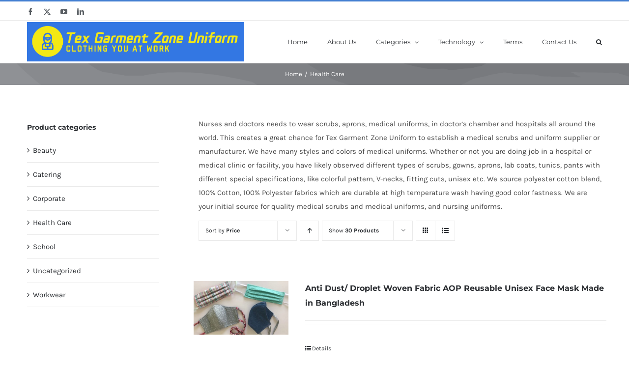

--- FILE ---
content_type: text/html; charset=UTF-8
request_url: https://www.tgzuniform.com/product-category/healthcare-medical-uniform-suppliers-factories-manufacturer-Bangladesh/?product_orderby=price&product_view=list&product_count=30&product_order=desc
body_size: 18002
content:
<!DOCTYPE html>
<html class="avada-html-layout-wide avada-html-header-position-top avada-html-is-archive" lang="en-US" prefix="og: http://ogp.me/ns# fb: http://ogp.me/ns/fb#">
<head>
	<meta http-equiv="X-UA-Compatible" content="IE=edge" />
	<meta http-equiv="Content-Type" content="text/html; charset=utf-8"/>
	<meta name="viewport" content="width=device-width, initial-scale=1" />
	<title>Health Care &#8211; Tex Garment Zone Uniform</title>
<meta name='robots' content='max-image-preview:large' />
	<style>img:is([sizes="auto" i], [sizes^="auto," i]) { contain-intrinsic-size: 3000px 1500px }</style>
	<link rel="alternate" type="application/rss+xml" title="Tex Garment Zone Uniform &raquo; Feed" href="https://www.tgzuniform.com/feed/" />
<link rel="alternate" type="application/rss+xml" title="Tex Garment Zone Uniform &raquo; Comments Feed" href="https://www.tgzuniform.com/comments/feed/" />
					<link rel="shortcut icon" href="https://www.tgzuniform.com/wp-content/uploads/2018/11/favicon.png" type="image/x-icon" />
		
					<!-- Apple Touch Icon -->
			<link rel="apple-touch-icon" sizes="180x180" href="https://www.tgzuniform.com/wp-content/uploads/2018/11/favicon.png">
		
					<!-- Android Icon -->
			<link rel="icon" sizes="192x192" href="https://www.tgzuniform.com/wp-content/uploads/2018/11/favicon.png">
		
					<!-- MS Edge Icon -->
			<meta name="msapplication-TileImage" content="https://www.tgzuniform.com/wp-content/uploads/2018/11/favicon.png">
				<link rel="alternate" type="application/rss+xml" title="Tex Garment Zone Uniform &raquo; Health Care Category Feed" href="https://www.tgzuniform.com/product-category/healthcare-medical-uniform-suppliers-factories-manufacturer-bangladesh/feed/" />
				
		<meta property="og:locale" content="en_US"/>
		<meta property="og:type" content="article"/>
		<meta property="og:site_name" content="Tex Garment Zone Uniform"/>
		<meta property="og:title" content="  Product categories  Health Care"/>
				<meta property="og:url" content="https://www.tgzuniform.com/product/anti-dust-droplet-woven-fabric-aop-reusable-unisex-face-mask-made-in-bangladesh/"/>
																				<meta property="og:image" content="https://www.tgzuniform.com/wp-content/uploads/2020/05/bangladesh-fabric-made-masks-suppliers.jpg"/>
		<meta property="og:image:width" content="1280"/>
		<meta property="og:image:height" content="720"/>
		<meta property="og:image:type" content="image/jpeg"/>
				<script type="text/javascript">
/* <![CDATA[ */
window._wpemojiSettings = {"baseUrl":"https:\/\/s.w.org\/images\/core\/emoji\/16.0.1\/72x72\/","ext":".png","svgUrl":"https:\/\/s.w.org\/images\/core\/emoji\/16.0.1\/svg\/","svgExt":".svg","source":{"concatemoji":"https:\/\/www.tgzuniform.com\/wp-includes\/js\/wp-emoji-release.min.js?ver=6.8.3"}};
/*! This file is auto-generated */
!function(s,n){var o,i,e;function c(e){try{var t={supportTests:e,timestamp:(new Date).valueOf()};sessionStorage.setItem(o,JSON.stringify(t))}catch(e){}}function p(e,t,n){e.clearRect(0,0,e.canvas.width,e.canvas.height),e.fillText(t,0,0);var t=new Uint32Array(e.getImageData(0,0,e.canvas.width,e.canvas.height).data),a=(e.clearRect(0,0,e.canvas.width,e.canvas.height),e.fillText(n,0,0),new Uint32Array(e.getImageData(0,0,e.canvas.width,e.canvas.height).data));return t.every(function(e,t){return e===a[t]})}function u(e,t){e.clearRect(0,0,e.canvas.width,e.canvas.height),e.fillText(t,0,0);for(var n=e.getImageData(16,16,1,1),a=0;a<n.data.length;a++)if(0!==n.data[a])return!1;return!0}function f(e,t,n,a){switch(t){case"flag":return n(e,"\ud83c\udff3\ufe0f\u200d\u26a7\ufe0f","\ud83c\udff3\ufe0f\u200b\u26a7\ufe0f")?!1:!n(e,"\ud83c\udde8\ud83c\uddf6","\ud83c\udde8\u200b\ud83c\uddf6")&&!n(e,"\ud83c\udff4\udb40\udc67\udb40\udc62\udb40\udc65\udb40\udc6e\udb40\udc67\udb40\udc7f","\ud83c\udff4\u200b\udb40\udc67\u200b\udb40\udc62\u200b\udb40\udc65\u200b\udb40\udc6e\u200b\udb40\udc67\u200b\udb40\udc7f");case"emoji":return!a(e,"\ud83e\udedf")}return!1}function g(e,t,n,a){var r="undefined"!=typeof WorkerGlobalScope&&self instanceof WorkerGlobalScope?new OffscreenCanvas(300,150):s.createElement("canvas"),o=r.getContext("2d",{willReadFrequently:!0}),i=(o.textBaseline="top",o.font="600 32px Arial",{});return e.forEach(function(e){i[e]=t(o,e,n,a)}),i}function t(e){var t=s.createElement("script");t.src=e,t.defer=!0,s.head.appendChild(t)}"undefined"!=typeof Promise&&(o="wpEmojiSettingsSupports",i=["flag","emoji"],n.supports={everything:!0,everythingExceptFlag:!0},e=new Promise(function(e){s.addEventListener("DOMContentLoaded",e,{once:!0})}),new Promise(function(t){var n=function(){try{var e=JSON.parse(sessionStorage.getItem(o));if("object"==typeof e&&"number"==typeof e.timestamp&&(new Date).valueOf()<e.timestamp+604800&&"object"==typeof e.supportTests)return e.supportTests}catch(e){}return null}();if(!n){if("undefined"!=typeof Worker&&"undefined"!=typeof OffscreenCanvas&&"undefined"!=typeof URL&&URL.createObjectURL&&"undefined"!=typeof Blob)try{var e="postMessage("+g.toString()+"("+[JSON.stringify(i),f.toString(),p.toString(),u.toString()].join(",")+"));",a=new Blob([e],{type:"text/javascript"}),r=new Worker(URL.createObjectURL(a),{name:"wpTestEmojiSupports"});return void(r.onmessage=function(e){c(n=e.data),r.terminate(),t(n)})}catch(e){}c(n=g(i,f,p,u))}t(n)}).then(function(e){for(var t in e)n.supports[t]=e[t],n.supports.everything=n.supports.everything&&n.supports[t],"flag"!==t&&(n.supports.everythingExceptFlag=n.supports.everythingExceptFlag&&n.supports[t]);n.supports.everythingExceptFlag=n.supports.everythingExceptFlag&&!n.supports.flag,n.DOMReady=!1,n.readyCallback=function(){n.DOMReady=!0}}).then(function(){return e}).then(function(){var e;n.supports.everything||(n.readyCallback(),(e=n.source||{}).concatemoji?t(e.concatemoji):e.wpemoji&&e.twemoji&&(t(e.twemoji),t(e.wpemoji)))}))}((window,document),window._wpemojiSettings);
/* ]]> */
</script>
<style id='wp-emoji-styles-inline-css' type='text/css'>

	img.wp-smiley, img.emoji {
		display: inline !important;
		border: none !important;
		box-shadow: none !important;
		height: 1em !important;
		width: 1em !important;
		margin: 0 0.07em !important;
		vertical-align: -0.1em !important;
		background: none !important;
		padding: 0 !important;
	}
</style>
<link rel='stylesheet' id='gn-frontend-gnfollow-style-css' href='https://www.tgzuniform.com/wp-content/plugins/gn-publisher/assets/css/gn-frontend-gnfollow.min.css?ver=1.5.26' type='text/css' media='all' />
<style id='woocommerce-inline-inline-css' type='text/css'>
.woocommerce form .form-row .required { visibility: visible; }
</style>
<link rel='stylesheet' id='brands-styles-css' href='https://www.tgzuniform.com/wp-content/plugins/woocommerce/assets/css/brands.css?ver=10.3.7' type='text/css' media='all' />
<link rel='stylesheet' id='fusion-dynamic-css-css' href='https://www.tgzuniform.com/wp-content/uploads/fusion-styles/30a33777f387f38f6a5bff240e5b10e3.min.css?ver=3.14' type='text/css' media='all' />
<link rel='stylesheet' id='avada-fullwidth-md-css' href='https://www.tgzuniform.com/wp-content/plugins/fusion-builder/assets/css/media/fullwidth-md.min.css?ver=3.13.0' type='text/css' media='only screen and (max-width: 1024px)' />
<link rel='stylesheet' id='avada-fullwidth-sm-css' href='https://www.tgzuniform.com/wp-content/plugins/fusion-builder/assets/css/media/fullwidth-sm.min.css?ver=3.13.0' type='text/css' media='only screen and (max-width: 640px)' />
<link rel='stylesheet' id='avada-icon-md-css' href='https://www.tgzuniform.com/wp-content/plugins/fusion-builder/assets/css/media/icon-md.min.css?ver=3.13.0' type='text/css' media='only screen and (max-width: 1024px)' />
<link rel='stylesheet' id='avada-icon-sm-css' href='https://www.tgzuniform.com/wp-content/plugins/fusion-builder/assets/css/media/icon-sm.min.css?ver=3.13.0' type='text/css' media='only screen and (max-width: 640px)' />
<link rel='stylesheet' id='avada-grid-md-css' href='https://www.tgzuniform.com/wp-content/plugins/fusion-builder/assets/css/media/grid-md.min.css?ver=7.14' type='text/css' media='only screen and (max-width: 1024px)' />
<link rel='stylesheet' id='avada-grid-sm-css' href='https://www.tgzuniform.com/wp-content/plugins/fusion-builder/assets/css/media/grid-sm.min.css?ver=7.14' type='text/css' media='only screen and (max-width: 640px)' />
<link rel='stylesheet' id='avada-image-md-css' href='https://www.tgzuniform.com/wp-content/plugins/fusion-builder/assets/css/media/image-md.min.css?ver=7.14' type='text/css' media='only screen and (max-width: 1024px)' />
<link rel='stylesheet' id='avada-image-sm-css' href='https://www.tgzuniform.com/wp-content/plugins/fusion-builder/assets/css/media/image-sm.min.css?ver=7.14' type='text/css' media='only screen and (max-width: 640px)' />
<link rel='stylesheet' id='avada-person-md-css' href='https://www.tgzuniform.com/wp-content/plugins/fusion-builder/assets/css/media/person-md.min.css?ver=7.14' type='text/css' media='only screen and (max-width: 1024px)' />
<link rel='stylesheet' id='avada-person-sm-css' href='https://www.tgzuniform.com/wp-content/plugins/fusion-builder/assets/css/media/person-sm.min.css?ver=7.14' type='text/css' media='only screen and (max-width: 640px)' />
<link rel='stylesheet' id='avada-section-separator-md-css' href='https://www.tgzuniform.com/wp-content/plugins/fusion-builder/assets/css/media/section-separator-md.min.css?ver=3.13.0' type='text/css' media='only screen and (max-width: 1024px)' />
<link rel='stylesheet' id='avada-section-separator-sm-css' href='https://www.tgzuniform.com/wp-content/plugins/fusion-builder/assets/css/media/section-separator-sm.min.css?ver=3.13.0' type='text/css' media='only screen and (max-width: 640px)' />
<link rel='stylesheet' id='avada-social-sharing-md-css' href='https://www.tgzuniform.com/wp-content/plugins/fusion-builder/assets/css/media/social-sharing-md.min.css?ver=7.14' type='text/css' media='only screen and (max-width: 1024px)' />
<link rel='stylesheet' id='avada-social-sharing-sm-css' href='https://www.tgzuniform.com/wp-content/plugins/fusion-builder/assets/css/media/social-sharing-sm.min.css?ver=7.14' type='text/css' media='only screen and (max-width: 640px)' />
<link rel='stylesheet' id='avada-social-links-md-css' href='https://www.tgzuniform.com/wp-content/plugins/fusion-builder/assets/css/media/social-links-md.min.css?ver=7.14' type='text/css' media='only screen and (max-width: 1024px)' />
<link rel='stylesheet' id='avada-social-links-sm-css' href='https://www.tgzuniform.com/wp-content/plugins/fusion-builder/assets/css/media/social-links-sm.min.css?ver=7.14' type='text/css' media='only screen and (max-width: 640px)' />
<link rel='stylesheet' id='avada-tabs-lg-min-css' href='https://www.tgzuniform.com/wp-content/plugins/fusion-builder/assets/css/media/tabs-lg-min.min.css?ver=7.14' type='text/css' media='only screen and (min-width: 640px)' />
<link rel='stylesheet' id='avada-tabs-lg-max-css' href='https://www.tgzuniform.com/wp-content/plugins/fusion-builder/assets/css/media/tabs-lg-max.min.css?ver=7.14' type='text/css' media='only screen and (max-width: 640px)' />
<link rel='stylesheet' id='avada-tabs-md-css' href='https://www.tgzuniform.com/wp-content/plugins/fusion-builder/assets/css/media/tabs-md.min.css?ver=7.14' type='text/css' media='only screen and (max-width: 1024px)' />
<link rel='stylesheet' id='avada-tabs-sm-css' href='https://www.tgzuniform.com/wp-content/plugins/fusion-builder/assets/css/media/tabs-sm.min.css?ver=7.14' type='text/css' media='only screen and (max-width: 640px)' />
<link rel='stylesheet' id='awb-text-md-css' href='https://www.tgzuniform.com/wp-content/plugins/fusion-builder/assets/css/media/text-md.min.css?ver=3.13.0' type='text/css' media='only screen and (max-width: 1024px)' />
<link rel='stylesheet' id='awb-text-sm-css' href='https://www.tgzuniform.com/wp-content/plugins/fusion-builder/assets/css/media/text-sm.min.css?ver=3.13.0' type='text/css' media='only screen and (max-width: 640px)' />
<link rel='stylesheet' id='awb-title-md-css' href='https://www.tgzuniform.com/wp-content/plugins/fusion-builder/assets/css/media/title-md.min.css?ver=3.13.0' type='text/css' media='only screen and (max-width: 1024px)' />
<link rel='stylesheet' id='awb-title-sm-css' href='https://www.tgzuniform.com/wp-content/plugins/fusion-builder/assets/css/media/title-sm.min.css?ver=3.13.0' type='text/css' media='only screen and (max-width: 640px)' />
<link rel='stylesheet' id='awb-layout-colums-md-css' href='https://www.tgzuniform.com/wp-content/plugins/fusion-builder/assets/css/media/layout-columns-md.min.css?ver=3.13.0' type='text/css' media='only screen and (max-width: 1024px)' />
<link rel='stylesheet' id='awb-layout-colums-sm-css' href='https://www.tgzuniform.com/wp-content/plugins/fusion-builder/assets/css/media/layout-columns-sm.min.css?ver=3.13.0' type='text/css' media='only screen and (max-width: 640px)' />
<link rel='stylesheet' id='avada-max-1c-css' href='https://www.tgzuniform.com/wp-content/themes/Avada/assets/css/media/max-1c.min.css?ver=7.14' type='text/css' media='only screen and (max-width: 644px)' />
<link rel='stylesheet' id='avada-max-2c-css' href='https://www.tgzuniform.com/wp-content/themes/Avada/assets/css/media/max-2c.min.css?ver=7.14' type='text/css' media='only screen and (max-width: 735px)' />
<link rel='stylesheet' id='avada-min-2c-max-3c-css' href='https://www.tgzuniform.com/wp-content/themes/Avada/assets/css/media/min-2c-max-3c.min.css?ver=7.14' type='text/css' media='only screen and (min-width: 735px) and (max-width: 826px)' />
<link rel='stylesheet' id='avada-min-3c-max-4c-css' href='https://www.tgzuniform.com/wp-content/themes/Avada/assets/css/media/min-3c-max-4c.min.css?ver=7.14' type='text/css' media='only screen and (min-width: 826px) and (max-width: 917px)' />
<link rel='stylesheet' id='avada-min-4c-max-5c-css' href='https://www.tgzuniform.com/wp-content/themes/Avada/assets/css/media/min-4c-max-5c.min.css?ver=7.14' type='text/css' media='only screen and (min-width: 917px) and (max-width: 1008px)' />
<link rel='stylesheet' id='avada-min-5c-max-6c-css' href='https://www.tgzuniform.com/wp-content/themes/Avada/assets/css/media/min-5c-max-6c.min.css?ver=7.14' type='text/css' media='only screen and (min-width: 1008px) and (max-width: 1099px)' />
<link rel='stylesheet' id='avada-min-shbp-css' href='https://www.tgzuniform.com/wp-content/themes/Avada/assets/css/media/min-shbp.min.css?ver=7.14' type='text/css' media='only screen and (min-width: 1051px)' />
<link rel='stylesheet' id='avada-min-shbp-header-legacy-css' href='https://www.tgzuniform.com/wp-content/themes/Avada/assets/css/media/min-shbp-header-legacy.min.css?ver=7.14' type='text/css' media='only screen and (min-width: 1051px)' />
<link rel='stylesheet' id='avada-max-shbp-css' href='https://www.tgzuniform.com/wp-content/themes/Avada/assets/css/media/max-shbp.min.css?ver=7.14' type='text/css' media='only screen and (max-width: 1050px)' />
<link rel='stylesheet' id='avada-max-shbp-header-legacy-css' href='https://www.tgzuniform.com/wp-content/themes/Avada/assets/css/media/max-shbp-header-legacy.min.css?ver=7.14' type='text/css' media='only screen and (max-width: 1050px)' />
<link rel='stylesheet' id='avada-max-sh-shbp-css' href='https://www.tgzuniform.com/wp-content/themes/Avada/assets/css/media/max-sh-shbp.min.css?ver=7.14' type='text/css' media='only screen and (max-width: 1050px)' />
<link rel='stylesheet' id='avada-max-sh-shbp-header-legacy-css' href='https://www.tgzuniform.com/wp-content/themes/Avada/assets/css/media/max-sh-shbp-header-legacy.min.css?ver=7.14' type='text/css' media='only screen and (max-width: 1050px)' />
<link rel='stylesheet' id='avada-min-768-max-1024-p-css' href='https://www.tgzuniform.com/wp-content/themes/Avada/assets/css/media/min-768-max-1024-p.min.css?ver=7.14' type='text/css' media='only screen and (min-device-width: 768px) and (max-device-width: 1024px) and (orientation: portrait)' />
<link rel='stylesheet' id='avada-min-768-max-1024-p-header-legacy-css' href='https://www.tgzuniform.com/wp-content/themes/Avada/assets/css/media/min-768-max-1024-p-header-legacy.min.css?ver=7.14' type='text/css' media='only screen and (min-device-width: 768px) and (max-device-width: 1024px) and (orientation: portrait)' />
<link rel='stylesheet' id='avada-min-768-max-1024-l-css' href='https://www.tgzuniform.com/wp-content/themes/Avada/assets/css/media/min-768-max-1024-l.min.css?ver=7.14' type='text/css' media='only screen and (min-device-width: 768px) and (max-device-width: 1024px) and (orientation: landscape)' />
<link rel='stylesheet' id='avada-min-768-max-1024-l-header-legacy-css' href='https://www.tgzuniform.com/wp-content/themes/Avada/assets/css/media/min-768-max-1024-l-header-legacy.min.css?ver=7.14' type='text/css' media='only screen and (min-device-width: 768px) and (max-device-width: 1024px) and (orientation: landscape)' />
<link rel='stylesheet' id='avada-max-sh-cbp-css' href='https://www.tgzuniform.com/wp-content/themes/Avada/assets/css/media/max-sh-cbp.min.css?ver=7.14' type='text/css' media='only screen and (max-width: 800px)' />
<link rel='stylesheet' id='avada-max-sh-sbp-css' href='https://www.tgzuniform.com/wp-content/themes/Avada/assets/css/media/max-sh-sbp.min.css?ver=7.14' type='text/css' media='only screen and (max-width: 800px)' />
<link rel='stylesheet' id='avada-max-sh-640-css' href='https://www.tgzuniform.com/wp-content/themes/Avada/assets/css/media/max-sh-640.min.css?ver=7.14' type='text/css' media='only screen and (max-width: 640px)' />
<link rel='stylesheet' id='avada-max-shbp-18-css' href='https://www.tgzuniform.com/wp-content/themes/Avada/assets/css/media/max-shbp-18.min.css?ver=7.14' type='text/css' media='only screen and (max-width: 1032px)' />
<link rel='stylesheet' id='avada-max-shbp-32-css' href='https://www.tgzuniform.com/wp-content/themes/Avada/assets/css/media/max-shbp-32.min.css?ver=7.14' type='text/css' media='only screen and (max-width: 1018px)' />
<link rel='stylesheet' id='avada-min-sh-cbp-css' href='https://www.tgzuniform.com/wp-content/themes/Avada/assets/css/media/min-sh-cbp.min.css?ver=7.14' type='text/css' media='only screen and (min-width: 800px)' />
<link rel='stylesheet' id='avada-max-640-css' href='https://www.tgzuniform.com/wp-content/themes/Avada/assets/css/media/max-640.min.css?ver=7.14' type='text/css' media='only screen and (max-device-width: 640px)' />
<link rel='stylesheet' id='avada-max-main-css' href='https://www.tgzuniform.com/wp-content/themes/Avada/assets/css/media/max-main.min.css?ver=7.14' type='text/css' media='only screen and (max-width: 1099px)' />
<link rel='stylesheet' id='avada-max-cbp-css' href='https://www.tgzuniform.com/wp-content/themes/Avada/assets/css/media/max-cbp.min.css?ver=7.14' type='text/css' media='only screen and (max-width: 800px)' />
<link rel='stylesheet' id='avada-max-640-sliders-css' href='https://www.tgzuniform.com/wp-content/themes/Avada/assets/css/media/max-640-sliders.min.css?ver=7.14' type='text/css' media='only screen and (max-device-width: 640px)' />
<link rel='stylesheet' id='avada-max-sh-cbp-sliders-css' href='https://www.tgzuniform.com/wp-content/themes/Avada/assets/css/media/max-sh-cbp-sliders.min.css?ver=7.14' type='text/css' media='only screen and (max-width: 800px)' />
<link rel='stylesheet' id='avada-max-sh-cbp-eslider-css' href='https://www.tgzuniform.com/wp-content/themes/Avada/assets/css/media/max-sh-cbp-eslider.min.css?ver=7.14' type='text/css' media='only screen and (max-width: 800px)' />
<link rel='stylesheet' id='fb-max-sh-cbp-css' href='https://www.tgzuniform.com/wp-content/plugins/fusion-builder/assets/css/media/max-sh-cbp.min.css?ver=3.13.0' type='text/css' media='only screen and (max-width: 800px)' />
<link rel='stylesheet' id='fb-min-768-max-1024-p-css' href='https://www.tgzuniform.com/wp-content/plugins/fusion-builder/assets/css/media/min-768-max-1024-p.min.css?ver=3.13.0' type='text/css' media='only screen and (min-device-width: 768px) and (max-device-width: 1024px) and (orientation: portrait)' />
<link rel='stylesheet' id='fb-max-640-css' href='https://www.tgzuniform.com/wp-content/plugins/fusion-builder/assets/css/media/max-640.min.css?ver=3.13.0' type='text/css' media='only screen and (max-device-width: 640px)' />
<link rel='stylesheet' id='fb-max-1c-css' href='https://www.tgzuniform.com/wp-content/plugins/fusion-builder/assets/css/media/max-1c.css?ver=3.13.0' type='text/css' media='only screen and (max-width: 644px)' />
<link rel='stylesheet' id='fb-max-2c-css' href='https://www.tgzuniform.com/wp-content/plugins/fusion-builder/assets/css/media/max-2c.css?ver=3.13.0' type='text/css' media='only screen and (max-width: 735px)' />
<link rel='stylesheet' id='fb-min-2c-max-3c-css' href='https://www.tgzuniform.com/wp-content/plugins/fusion-builder/assets/css/media/min-2c-max-3c.css?ver=3.13.0' type='text/css' media='only screen and (min-width: 735px) and (max-width: 826px)' />
<link rel='stylesheet' id='fb-min-3c-max-4c-css' href='https://www.tgzuniform.com/wp-content/plugins/fusion-builder/assets/css/media/min-3c-max-4c.css?ver=3.13.0' type='text/css' media='only screen and (min-width: 826px) and (max-width: 917px)' />
<link rel='stylesheet' id='fb-min-4c-max-5c-css' href='https://www.tgzuniform.com/wp-content/plugins/fusion-builder/assets/css/media/min-4c-max-5c.css?ver=3.13.0' type='text/css' media='only screen and (min-width: 917px) and (max-width: 1008px)' />
<link rel='stylesheet' id='fb-min-5c-max-6c-css' href='https://www.tgzuniform.com/wp-content/plugins/fusion-builder/assets/css/media/min-5c-max-6c.css?ver=3.13.0' type='text/css' media='only screen and (min-width: 1008px) and (max-width: 1099px)' />
<link rel='stylesheet' id='avada-max-sh-cbp-woo-tabs-css' href='https://www.tgzuniform.com/wp-content/themes/Avada/assets/css/media/max-sh-cbp-woo-tabs.min.css?ver=7.14' type='text/css' media='only screen and (max-width: 800px)' />
<link rel='stylesheet' id='avada-min-768-max-1024-woo-css' href='https://www.tgzuniform.com/wp-content/themes/Avada/assets/css/media/min-768-max-1024-woo.min.css?ver=7.14' type='text/css' media='only screen and (min-device-width: 768px) and (max-device-width: 1024px)' />
<link rel='stylesheet' id='avada-max-sh-640-woo-css' href='https://www.tgzuniform.com/wp-content/themes/Avada/assets/css/media/max-sh-640-woo.min.css?ver=7.14' type='text/css' media='only screen and (max-width: 640px)' />
<link rel='stylesheet' id='avada-max-sh-cbp-woo-css' href='https://www.tgzuniform.com/wp-content/themes/Avada/assets/css/media/max-sh-cbp-woo.min.css?ver=7.14' type='text/css' media='only screen and (max-width: 800px)' />
<link rel='stylesheet' id='avada-min-sh-cbp-woo-css' href='https://www.tgzuniform.com/wp-content/themes/Avada/assets/css/media/min-sh-cbp-woo.min.css?ver=7.14' type='text/css' media='only screen and (min-width: 800px)' />
<link rel='stylesheet' id='avada-off-canvas-md-css' href='https://www.tgzuniform.com/wp-content/plugins/fusion-builder/assets/css/media/off-canvas-md.min.css?ver=7.14' type='text/css' media='only screen and (max-width: 1024px)' />
<link rel='stylesheet' id='avada-off-canvas-sm-css' href='https://www.tgzuniform.com/wp-content/plugins/fusion-builder/assets/css/media/off-canvas-sm.min.css?ver=7.14' type='text/css' media='only screen and (max-width: 640px)' />
<script type="text/javascript" src="https://www.tgzuniform.com/wp-includes/js/jquery/jquery.min.js?ver=3.7.1" id="jquery-core-js"></script>
<script type="text/javascript" src="https://www.tgzuniform.com/wp-includes/js/jquery/jquery-migrate.min.js?ver=3.4.1" id="jquery-migrate-js"></script>
<script type="text/javascript" src="https://www.tgzuniform.com/wp-content/plugins/woocommerce/assets/js/jquery-blockui/jquery.blockUI.min.js?ver=2.7.0-wc.10.3.7" id="wc-jquery-blockui-js" defer="defer" data-wp-strategy="defer"></script>
<script type="text/javascript" id="wc-add-to-cart-js-extra">
/* <![CDATA[ */
var wc_add_to_cart_params = {"ajax_url":"\/wp-admin\/admin-ajax.php","wc_ajax_url":"\/?wc-ajax=%%endpoint%%","i18n_view_cart":"View cart","cart_url":"https:\/\/www.tgzuniform.com\/cart\/","is_cart":"","cart_redirect_after_add":"no"};
/* ]]> */
</script>
<script type="text/javascript" src="https://www.tgzuniform.com/wp-content/plugins/woocommerce/assets/js/frontend/add-to-cart.min.js?ver=10.3.7" id="wc-add-to-cart-js" defer="defer" data-wp-strategy="defer"></script>
<script type="text/javascript" src="https://www.tgzuniform.com/wp-content/plugins/woocommerce/assets/js/js-cookie/js.cookie.min.js?ver=2.1.4-wc.10.3.7" id="wc-js-cookie-js" defer="defer" data-wp-strategy="defer"></script>
<script type="text/javascript" id="woocommerce-js-extra">
/* <![CDATA[ */
var woocommerce_params = {"ajax_url":"\/wp-admin\/admin-ajax.php","wc_ajax_url":"\/?wc-ajax=%%endpoint%%","i18n_password_show":"Show password","i18n_password_hide":"Hide password"};
/* ]]> */
</script>
<script type="text/javascript" src="https://www.tgzuniform.com/wp-content/plugins/woocommerce/assets/js/frontend/woocommerce.min.js?ver=10.3.7" id="woocommerce-js" defer="defer" data-wp-strategy="defer"></script>
<link rel="https://api.w.org/" href="https://www.tgzuniform.com/wp-json/" /><link rel="alternate" title="JSON" type="application/json" href="https://www.tgzuniform.com/wp-json/wp/v2/product_cat/71" /><link rel="EditURI" type="application/rsd+xml" title="RSD" href="https://www.tgzuniform.com/xmlrpc.php?rsd" />
<meta name="generator" content="WordPress 6.8.3" />
<meta name="generator" content="WooCommerce 10.3.7" />
<style type="text/css" id="css-fb-visibility">@media screen and (max-width: 640px){.fusion-no-small-visibility{display:none !important;}body .sm-text-align-center{text-align:center !important;}body .sm-text-align-left{text-align:left !important;}body .sm-text-align-right{text-align:right !important;}body .sm-flex-align-center{justify-content:center !important;}body .sm-flex-align-flex-start{justify-content:flex-start !important;}body .sm-flex-align-flex-end{justify-content:flex-end !important;}body .sm-mx-auto{margin-left:auto !important;margin-right:auto !important;}body .sm-ml-auto{margin-left:auto !important;}body .sm-mr-auto{margin-right:auto !important;}body .fusion-absolute-position-small{position:absolute;top:auto;width:100%;}.awb-sticky.awb-sticky-small{ position: sticky; top: var(--awb-sticky-offset,0); }}@media screen and (min-width: 641px) and (max-width: 1024px){.fusion-no-medium-visibility{display:none !important;}body .md-text-align-center{text-align:center !important;}body .md-text-align-left{text-align:left !important;}body .md-text-align-right{text-align:right !important;}body .md-flex-align-center{justify-content:center !important;}body .md-flex-align-flex-start{justify-content:flex-start !important;}body .md-flex-align-flex-end{justify-content:flex-end !important;}body .md-mx-auto{margin-left:auto !important;margin-right:auto !important;}body .md-ml-auto{margin-left:auto !important;}body .md-mr-auto{margin-right:auto !important;}body .fusion-absolute-position-medium{position:absolute;top:auto;width:100%;}.awb-sticky.awb-sticky-medium{ position: sticky; top: var(--awb-sticky-offset,0); }}@media screen and (min-width: 1025px){.fusion-no-large-visibility{display:none !important;}body .lg-text-align-center{text-align:center !important;}body .lg-text-align-left{text-align:left !important;}body .lg-text-align-right{text-align:right !important;}body .lg-flex-align-center{justify-content:center !important;}body .lg-flex-align-flex-start{justify-content:flex-start !important;}body .lg-flex-align-flex-end{justify-content:flex-end !important;}body .lg-mx-auto{margin-left:auto !important;margin-right:auto !important;}body .lg-ml-auto{margin-left:auto !important;}body .lg-mr-auto{margin-right:auto !important;}body .fusion-absolute-position-large{position:absolute;top:auto;width:100%;}.awb-sticky.awb-sticky-large{ position: sticky; top: var(--awb-sticky-offset,0); }}</style>	<noscript><style>.woocommerce-product-gallery{ opacity: 1 !important; }</style></noscript>
	<!-- There is no amphtml version available for this URL. --><meta name="generator" content="Powered by Slider Revolution 6.7.36 - responsive, Mobile-Friendly Slider Plugin for WordPress with comfortable drag and drop interface." />
<script>function setREVStartSize(e){
			//window.requestAnimationFrame(function() {
				window.RSIW = window.RSIW===undefined ? window.innerWidth : window.RSIW;
				window.RSIH = window.RSIH===undefined ? window.innerHeight : window.RSIH;
				try {
					var pw = document.getElementById(e.c).parentNode.offsetWidth,
						newh;
					pw = pw===0 || isNaN(pw) || (e.l=="fullwidth" || e.layout=="fullwidth") ? window.RSIW : pw;
					e.tabw = e.tabw===undefined ? 0 : parseInt(e.tabw);
					e.thumbw = e.thumbw===undefined ? 0 : parseInt(e.thumbw);
					e.tabh = e.tabh===undefined ? 0 : parseInt(e.tabh);
					e.thumbh = e.thumbh===undefined ? 0 : parseInt(e.thumbh);
					e.tabhide = e.tabhide===undefined ? 0 : parseInt(e.tabhide);
					e.thumbhide = e.thumbhide===undefined ? 0 : parseInt(e.thumbhide);
					e.mh = e.mh===undefined || e.mh=="" || e.mh==="auto" ? 0 : parseInt(e.mh,0);
					if(e.layout==="fullscreen" || e.l==="fullscreen")
						newh = Math.max(e.mh,window.RSIH);
					else{
						e.gw = Array.isArray(e.gw) ? e.gw : [e.gw];
						for (var i in e.rl) if (e.gw[i]===undefined || e.gw[i]===0) e.gw[i] = e.gw[i-1];
						e.gh = e.el===undefined || e.el==="" || (Array.isArray(e.el) && e.el.length==0)? e.gh : e.el;
						e.gh = Array.isArray(e.gh) ? e.gh : [e.gh];
						for (var i in e.rl) if (e.gh[i]===undefined || e.gh[i]===0) e.gh[i] = e.gh[i-1];
											
						var nl = new Array(e.rl.length),
							ix = 0,
							sl;
						e.tabw = e.tabhide>=pw ? 0 : e.tabw;
						e.thumbw = e.thumbhide>=pw ? 0 : e.thumbw;
						e.tabh = e.tabhide>=pw ? 0 : e.tabh;
						e.thumbh = e.thumbhide>=pw ? 0 : e.thumbh;
						for (var i in e.rl) nl[i] = e.rl[i]<window.RSIW ? 0 : e.rl[i];
						sl = nl[0];
						for (var i in nl) if (sl>nl[i] && nl[i]>0) { sl = nl[i]; ix=i;}
						var m = pw>(e.gw[ix]+e.tabw+e.thumbw) ? 1 : (pw-(e.tabw+e.thumbw)) / (e.gw[ix]);
						newh =  (e.gh[ix] * m) + (e.tabh + e.thumbh);
					}
					var el = document.getElementById(e.c);
					if (el!==null && el) el.style.height = newh+"px";
					el = document.getElementById(e.c+"_wrapper");
					if (el!==null && el) {
						el.style.height = newh+"px";
						el.style.display = "block";
					}
				} catch(e){
					console.log("Failure at Presize of Slider:" + e)
				}
			//});
		  };</script>
		<style type="text/css" id="wp-custom-css">
			.bootstrap-wrapper.SfFormElementContainer .rednao-control-group .redNaoSubmitButton {
    background-color: #427ed1 !important;
    color: #fff;
}
.bootstrap-wrapper textarea.form-control {
    height: auto;
    min-height: 150px;
}

.rednao_label_container.col-sm-3 {
    height: 10px;
}






		</style>
				<script type="text/javascript">
			var doc = document.documentElement;
			doc.setAttribute( 'data-useragent', navigator.userAgent );
		</script>
		
	<script async src="https://www.googletagmanager.com/gtag/js?id=UA-130666265-1"></script>
<script>
  window.dataLayer = window.dataLayer || [];
  function gtag(){dataLayer.push(arguments);}
  gtag('js', new Date());

  gtag('config', 'UA-130666265-1');
</script></head>

<body class="archive tax-product_cat term-healthcare-medical-uniform-suppliers-factories-manufacturer-bangladesh term-71 wp-theme-Avada theme-Avada woocommerce woocommerce-page woocommerce-no-js has-sidebar fusion-image-hovers fusion-pagination-sizing fusion-button_type-flat fusion-button_span-no fusion-button_gradient-linear avada-image-rollover-circle-yes avada-image-rollover-yes avada-image-rollover-direction-bottom fusion-body ltr fusion-sticky-header no-tablet-sticky-header no-mobile-sticky-header no-mobile-slidingbar avada-has-rev-slider-styles fusion-disable-outline fusion-sub-menu-fade mobile-logo-pos-left layout-wide-mode avada-has-boxed-modal-shadow-none layout-scroll-offset-full avada-has-zero-margin-offset-top fusion-top-header menu-text-align-left fusion-woo-product-design-classic fusion-woo-shop-page-columns-3 fusion-woo-related-columns-3 fusion-woo-archive-page-columns-3 avada-has-woo-gallery-disabled woo-sale-badge-circle woo-outofstock-badge-top_bar mobile-menu-design-modern fusion-hide-pagination-text fusion-header-layout-v2 avada-responsive avada-footer-fx-none avada-menu-highlight-style-bar fusion-search-form-classic fusion-main-menu-search-overlay fusion-avatar-square avada-dropdown-styles avada-blog-layout-grid avada-blog-archive-layout-grid avada-header-shadow-no avada-menu-icon-position-left avada-has-megamenu-shadow avada-has-pagetitle-100-width avada-has-pagetitle-bg-full avada-has-main-nav-search-icon avada-has-titlebar-bar_and_content avada-has-pagination-padding avada-flyout-menu-direction-fade avada-ec-views-v1" data-awb-post-id="20195">
		<a class="skip-link screen-reader-text" href="#content">Skip to content</a>

	<div id="boxed-wrapper">
		
		<div id="wrapper" class="fusion-wrapper">
			<div id="home" style="position:relative;top:-1px;"></div>
							
					
			<header class="fusion-header-wrapper">
				<div class="fusion-header-v2 fusion-logo-alignment fusion-logo-left fusion-sticky-menu- fusion-sticky-logo- fusion-mobile-logo-  fusion-mobile-menu-design-modern">
					
<div class="fusion-secondary-header">
	<div class="fusion-row">
					<div class="fusion-alignleft">
				<div class="fusion-social-links-header"><div class="fusion-social-networks"><div class="fusion-social-networks-wrapper"><a  class="fusion-social-network-icon fusion-tooltip fusion-facebook awb-icon-facebook" style data-placement="bottom" data-title="Facebook" data-toggle="tooltip" title="Facebook" href="https://www.facebook.com/texgarmentzone" target="_blank" rel="noreferrer"><span class="screen-reader-text">Facebook</span></a><a  class="fusion-social-network-icon fusion-tooltip fusion-twitter awb-icon-twitter" style data-placement="bottom" data-title="X" data-toggle="tooltip" title="X" href="https://twitter.com/texgarmentzone" target="_blank" rel="noopener noreferrer"><span class="screen-reader-text">X</span></a><a  class="fusion-social-network-icon fusion-tooltip fusion-youtube awb-icon-youtube" style data-placement="bottom" data-title="YouTube" data-toggle="tooltip" title="YouTube" href="https://www.youtube.com/channel/UCGnYgmuxE6LJYFgpaDGAjRQ" target="_blank" rel="noopener noreferrer"><span class="screen-reader-text">YouTube</span></a><a  class="fusion-social-network-icon fusion-tooltip fusion-linkedin awb-icon-linkedin" style data-placement="bottom" data-title="LinkedIn" data-toggle="tooltip" title="LinkedIn" href="https://www.linkedin.com/company/tex-garment-zone" target="_blank" rel="noopener noreferrer"><span class="screen-reader-text">LinkedIn</span></a></div></div></div>			</div>
							<div class="fusion-alignright">
				<nav class="fusion-secondary-menu" role="navigation" aria-label="Secondary Menu"></nav>			</div>
			</div>
</div>
<div class="fusion-header-sticky-height"></div>
<div class="fusion-header">
	<div class="fusion-row">
					<div class="fusion-logo" data-margin-top="3px" data-margin-bottom="3px" data-margin-left="0px" data-margin-right="0px">
			<a class="fusion-logo-link"  href="https://www.tgzuniform.com/" >

						<!-- standard logo -->
			<img src="https://www.tgzuniform.com/wp-content/uploads/2018/11/logo.png" srcset="https://www.tgzuniform.com/wp-content/uploads/2018/11/logo.png 1x" width="723" height="131" alt="Tex Garment Zone Uniform Logo" data-retina_logo_url="" class="fusion-standard-logo" />

			
					</a>
		</div>		<nav class="fusion-main-menu" aria-label="Main Menu"><div class="fusion-overlay-search">		<form role="search" class="searchform fusion-search-form  fusion-search-form-classic" method="get" action="https://www.tgzuniform.com/">
			<div class="fusion-search-form-content">

				
				<div class="fusion-search-field search-field">
					<label><span class="screen-reader-text">Search for:</span>
													<input type="search" value="" name="s" class="s" placeholder="Search..." required aria-required="true" aria-label="Search..."/>
											</label>
				</div>
				<div class="fusion-search-button search-button">
					<input type="submit" class="fusion-search-submit searchsubmit" aria-label="Search" value="&#xf002;" />
									</div>

				
			</div>


			
		</form>
		<div class="fusion-search-spacer"></div><a href="#" role="button" aria-label="Close Search" class="fusion-close-search"></a></div><ul id="menu-classic-shop-main-menu" class="fusion-menu"><li  id="menu-item-19887"  class="menu-item menu-item-type-post_type menu-item-object-page menu-item-home menu-item-19887"  data-item-id="19887"><a  href="https://www.tgzuniform.com/" class="fusion-bar-highlight"><span class="menu-text">Home</span></a></li><li  id="menu-item-19708"  class="menu-item menu-item-type-post_type menu-item-object-page menu-item-19708"  data-item-id="19708"><a  href="https://www.tgzuniform.com/about-us/" class="fusion-bar-highlight"><span class="menu-text">About Us</span></a></li><li  id="menu-item-19735"  class="menu-item menu-item-type-post_type menu-item-object-page menu-item-has-children menu-item-19735 fusion-dropdown-menu"  data-item-id="19735"><a  href="https://www.tgzuniform.com/product-categories/" class="fusion-bar-highlight"><span class="menu-text">Categories</span> <span class="fusion-caret"><i class="fusion-dropdown-indicator" aria-hidden="true"></i></span></a><ul class="sub-menu"><li  id="menu-item-19866"  class="menu-item menu-item-type-custom menu-item-object-custom menu-item-19866 fusion-dropdown-submenu" ><a  href="https://www.tgzuniform.com/product-category/beauty-spa-salon-uniform-factory-manufacturers-suppliers-bangladesh/" class="fusion-bar-highlight"><span>Beauty</span></a></li><li  id="menu-item-19867"  class="menu-item menu-item-type-custom menu-item-object-custom menu-item-19867 fusion-dropdown-submenu" ><a  href="https://www.tgzuniform.com/product-category/restaurant-culinary-kitchen-hotel-apron-chef-coat-uniform-factory-suppliers-manufacturers-bangladesh/" class="fusion-bar-highlight"><span>Catering</span></a></li><li  id="menu-item-19868"  class="menu-item menu-item-type-custom menu-item-object-custom menu-item-19868 fusion-dropdown-submenu" ><a  href="https://www.tgzuniform.com/product-category/healthcare-medical-uniform-suppliers-factories-manufacturer-Bangladesh/" class="fusion-bar-highlight"><span>Health Care</span></a></li><li  id="menu-item-19869"  class="menu-item menu-item-type-custom menu-item-object-custom menu-item-19869 fusion-dropdown-submenu" ><a  href="https://www.tgzuniform.com/product-category/school-uniform-back-to-back-factory-supplier-manufacturers-bangladesh/" class="fusion-bar-highlight"><span>School</span></a></li><li  id="menu-item-19871"  class="menu-item menu-item-type-custom menu-item-object-custom menu-item-19871 fusion-dropdown-submenu" ><a  href="https://www.tgzuniform.com/product-category/corporate-office-uniform-formal-shirt-factories-manufacturers-suppliers-bangladesh/" class="fusion-bar-highlight"><span>Corporate</span></a></li><li  id="menu-item-19870"  class="menu-item menu-item-type-custom menu-item-object-custom menu-item-19870 fusion-dropdown-submenu" ><a  href="https://www.tgzuniform.com/product-category/workwear-work-jacket-manufacturer-supplier-factories-bangladesh/" class="fusion-bar-highlight"><span>Workwear</span></a></li></ul></li><li  id="menu-item-20029"  class="menu-item menu-item-type-post_type menu-item-object-page menu-item-has-children menu-item-20029 fusion-dropdown-menu"  data-item-id="20029"><a  href="https://www.tgzuniform.com/technology/" class="fusion-bar-highlight"><span class="menu-text">Technology</span> <span class="fusion-caret"><i class="fusion-dropdown-indicator" aria-hidden="true"></i></span></a><ul class="sub-menu"><li  id="menu-item-20031"  class="menu-item menu-item-type-post_type menu-item-object-page menu-item-20031 fusion-dropdown-submenu" ><a  href="https://www.tgzuniform.com/technology/standard-protected-workwear-uniform-manufacturer/" class="fusion-bar-highlight"><span>Standard</span></a></li><li  id="menu-item-20030"  class="menu-item menu-item-type-post_type menu-item-object-page menu-item-20030 fusion-dropdown-submenu" ><a  href="https://www.tgzuniform.com/technology/fabric-specification-2/" class="fusion-bar-highlight"><span>Fabric specification</span></a></li></ul></li><li  id="menu-item-19707"  class="menu-item menu-item-type-post_type menu-item-object-page menu-item-19707"  data-item-id="19707"><a  href="https://www.tgzuniform.com/terms/" class="fusion-bar-highlight"><span class="menu-text">Terms</span></a></li><li  id="menu-item-19706"  class="menu-item menu-item-type-post_type menu-item-object-page menu-item-19706"  data-item-id="19706"><a  href="https://www.tgzuniform.com/contact-us/" class="fusion-bar-highlight"><span class="menu-text">Contact Us</span></a></li><li class="fusion-custom-menu-item fusion-main-menu-search fusion-search-overlay"><a class="fusion-main-menu-icon fusion-bar-highlight" href="#" aria-label="Search" data-title="Search" title="Search" role="button" aria-expanded="false"></a></li></ul></nav>	<div class="fusion-mobile-menu-icons">
							<a href="#" class="fusion-icon awb-icon-bars" aria-label="Toggle mobile menu" aria-expanded="false"></a>
		
		
		
			</div>

<nav class="fusion-mobile-nav-holder fusion-mobile-menu-text-align-left" aria-label="Main Menu Mobile"></nav>

					</div>
</div>
				</div>
				<div class="fusion-clearfix"></div>
			</header>
								
							<div id="sliders-container" class="fusion-slider-visibility">
					</div>
				
					
							
			<section class="avada-page-titlebar-wrapper" aria-label="Page Title Bar">
	<div class="fusion-page-title-bar fusion-page-title-bar-none fusion-page-title-bar-center">
		<div class="fusion-page-title-row">
			<div class="fusion-page-title-wrapper">
				<div class="fusion-page-title-captions">

					
																		<div class="fusion-page-title-secondary">
								<nav class="fusion-breadcrumbs" aria-label="Breadcrumb"><ol class="awb-breadcrumb-list"><li class="fusion-breadcrumb-item awb-breadcrumb-sep awb-home" ><a href="https://www.tgzuniform.com" class="fusion-breadcrumb-link"><span >Home</span></a></li><li class="fusion-breadcrumb-item"  aria-current="page"><span  class="breadcrumb-leaf">Health Care</span></li></ol></nav>							</div>
											
				</div>

				
			</div>
		</div>
	</div>
</section>

						<main id="main" class="clearfix ">
				<div class="fusion-row" style="">
		<div class="woocommerce-container">
			<section id="content" class="" style="float: right;">
		<header class="woocommerce-products-header">
	
	<div class="term-description"><p>Nurses and doctors needs to wear scrubs, aprons, medical uniforms, in doctor&#8217;s chamber and hospitals all around the world. This creates a great chance for Tex Garment Zone Uniform to establish a medical scrubs and uniform supplier or manufacturer. We have many styles and colors of medical uniforms. Whether or not you are doing job in a hospital or medical clinic or facility, you have likely observed different types of scrubs, gowns, aprons, lab coats, tunics, pants with different special specifications, like colorful pattern, V-necks, fitting cuts, unisex etc. We source polyester cotton blend, 100% Cotton, 100% Polyester fabrics which are durable at high temperature wash having good color fastness. We are your initial source for quality medical scrubs and medical uniforms, and nursing uniforms.</p>
</div></header>
<div class="woocommerce-notices-wrapper"></div>
<div class="catalog-ordering fusion-clearfix">
			<div class="orderby-order-container">
			<ul class="orderby order-dropdown">
				<li>
					<span class="current-li">
						<span class="current-li-content">
														<a aria-haspopup="true">Sort by <strong>Price</strong></a>
						</span>
					</span>
					<ul>
																			<li class="">
																<a href="?product_orderby=default&product_view=list&product_count=30&product_order=desc">Sort by <strong>Default Order</strong></a>
							</li>
												<li class="">
														<a href="?product_orderby=name&product_view=list&product_count=30&product_order=desc">Sort by <strong>Name</strong></a>
						</li>
						<li class="current">
														<a href="?product_orderby=price&product_view=list&product_count=30&product_order=desc">Sort by <strong>Price</strong></a>
						</li>
						<li class="">
														<a href="?product_orderby=date&product_view=list&product_count=30&product_order=desc">Sort by <strong>Date</strong></a>
						</li>
						<li class="">
														<a href="?product_orderby=popularity&product_view=list&product_count=30&product_order=desc">Sort by <strong>Popularity</strong></a>
						</li>

													<li class="">
																<a href="?product_orderby=rating&product_view=list&product_count=30&product_order=desc">Sort by <strong>Rating</strong></a>
							</li>
											</ul>
				</li>
			</ul>

			<ul class="order">
															<li class="desc"><a aria-label="Ascending order" aria-haspopup="true" href="?product_orderby=price&product_view=list&product_count=30&product_order=asc"><i class="awb-icon-arrow-down2 icomoon-up" aria-hidden="true"></i></a></li>
												</ul>
		</div>

		<ul class="sort-count order-dropdown">
			<li>
				<span class="current-li">
					<a aria-haspopup="true">
						Show <strong>15 Products</strong>						</a>
					</span>
				<ul>
					<li class="">
						<a href="?product_orderby=price&product_view=list&product_count=15&product_order=desc">
							Show <strong>15 Products</strong>						</a>
					</li>
					<li class="current">
						<a href="?product_orderby=price&product_view=list&product_count=30&product_order=desc">
							Show <strong>30 Products</strong>						</a>
					</li>
					<li class="">
						<a href="?product_orderby=price&product_view=list&product_count=45&product_order=desc">
							Show <strong>45 Products</strong>						</a>
					</li>
				</ul>
			</li>
		</ul>
	
																<ul class="fusion-grid-list-view">
			<li class="fusion-grid-view-li">
				<a class="fusion-grid-view" aria-label="View as grid" aria-haspopup="true" href="?product_orderby=price&product_view=grid&product_count=30&product_order=desc"><i class="awb-icon-grid icomoon-grid" aria-hidden="true"></i></a>
			</li>
			<li class="fusion-list-view-li active-view">
				<a class="fusion-list-view" aria-haspopup="true" aria-label="View as list" href="?product_orderby=price&product_view=list&product_count=30&product_order=desc"><i class="awb-icon-list icomoon-list" aria-hidden="true"></i></a>
			</li>
		</ul>
	</div>
<ul class="products clearfix products-3">
<li class="product type-product post-20195 status-publish first instock product_cat-healthcare-medical-uniform-suppliers-factories-manufacturer-bangladesh has-post-thumbnail shipping-taxable product-type-simple product-list-view">
	<div class="fusion-product-wrapper">
<a href="https://www.tgzuniform.com/product/anti-dust-droplet-woven-fabric-aop-reusable-unisex-face-mask-made-in-bangladesh/" class="product-images" aria-label="Anti Dust/ Droplet Woven Fabric AOP Reusable Unisex Face Mask Made in Bangladesh">

<div class="featured-image">
		<img width="500" height="281" src="https://www.tgzuniform.com/wp-content/uploads/2020/05/bangladesh-fabric-made-masks-suppliers-500x281.jpg" class="attachment-woocommerce_thumbnail size-woocommerce_thumbnail wp-post-image" alt="bangladesh fabric made masks suppliers" decoding="async" fetchpriority="high" srcset="https://www.tgzuniform.com/wp-content/uploads/2020/05/bangladesh-fabric-made-masks-suppliers-200x113.jpg 200w, https://www.tgzuniform.com/wp-content/uploads/2020/05/bangladesh-fabric-made-masks-suppliers-300x169.jpg 300w, https://www.tgzuniform.com/wp-content/uploads/2020/05/bangladesh-fabric-made-masks-suppliers-400x225.jpg 400w, https://www.tgzuniform.com/wp-content/uploads/2020/05/bangladesh-fabric-made-masks-suppliers-500x281.jpg 500w, https://www.tgzuniform.com/wp-content/uploads/2020/05/bangladesh-fabric-made-masks-suppliers-600x338.jpg 600w, https://www.tgzuniform.com/wp-content/uploads/2020/05/bangladesh-fabric-made-masks-suppliers-700x394.jpg 700w, https://www.tgzuniform.com/wp-content/uploads/2020/05/bangladesh-fabric-made-masks-suppliers-768x432.jpg 768w, https://www.tgzuniform.com/wp-content/uploads/2020/05/bangladesh-fabric-made-masks-suppliers-800x450.jpg 800w, https://www.tgzuniform.com/wp-content/uploads/2020/05/bangladesh-fabric-made-masks-suppliers-1024x576.jpg 1024w, https://www.tgzuniform.com/wp-content/uploads/2020/05/bangladesh-fabric-made-masks-suppliers-1200x675.jpg 1200w, https://www.tgzuniform.com/wp-content/uploads/2020/05/bangladesh-fabric-made-masks-suppliers.jpg 1280w" sizes="(max-width: 500px) 100vw, 500px" />
						<div class="cart-loading"><i class="awb-icon-spinner" aria-hidden="true"></i></div>
			</div>
</a>
<div class="fusion-product-content">
	<div class="product-details">
		<div class="product-details-container">
<h3 class="product-title">
	<a href="https://www.tgzuniform.com/product/anti-dust-droplet-woven-fabric-aop-reusable-unisex-face-mask-made-in-bangladesh/">
		Anti Dust/ Droplet Woven Fabric AOP Reusable Unisex Face Mask Made in Bangladesh	</a>
</h3>
<div class="fusion-price-rating">

		</div>
	</div>
</div>


	<div class="product-excerpt product-list">
		<div class="fusion-content-sep sep-double sep-solid"></div>
		<div class="product-excerpt-container">
			<div class="post-content">
							</div>
		</div>
		<div class="product-buttons">
			<div class="product-buttons-container clearfix"> </div>

<a href="https://www.tgzuniform.com/product/anti-dust-droplet-woven-fabric-aop-reusable-unisex-face-mask-made-in-bangladesh/" class="show_details_button" style="float:none;max-width:none;text-align:center;">
	Details</a>


	</div>
	</div>

	</div> </div>
</li>
<li class="product type-product post-19765 status-publish instock product_cat-healthcare-medical-uniform-suppliers-factories-manufacturer-bangladesh has-post-thumbnail shipping-taxable product-type-simple product-list-view">
	<div class="fusion-product-wrapper">
<a href="https://www.tgzuniform.com/product/u-neck-tunic-uniform-medical-suppliers-workwears-factories-bangladesh/" class="product-images" aria-label="U-Neck Tunic">

<div class="featured-image">
		<img width="320" height="421" src="https://www.tgzuniform.com/wp-content/uploads/2018/10/U-neck-tunic.jpg" class="attachment-woocommerce_thumbnail size-woocommerce_thumbnail wp-post-image" alt="U-Neck Tunic" decoding="async" srcset="https://www.tgzuniform.com/wp-content/uploads/2018/10/U-neck-tunic-15x20.jpg 15w, https://www.tgzuniform.com/wp-content/uploads/2018/10/U-neck-tunic-200x263.jpg 200w, https://www.tgzuniform.com/wp-content/uploads/2018/10/U-neck-tunic-228x300.jpg 228w, https://www.tgzuniform.com/wp-content/uploads/2018/10/U-neck-tunic.jpg 320w" sizes="(max-width: 320px) 100vw, 320px" />
						<div class="cart-loading"><i class="awb-icon-spinner" aria-hidden="true"></i></div>
			</div>
</a>
<div class="fusion-product-content">
	<div class="product-details">
		<div class="product-details-container">
<h3 class="product-title">
	<a href="https://www.tgzuniform.com/product/u-neck-tunic-uniform-medical-suppliers-workwears-factories-bangladesh/">
		U-Neck Tunic	</a>
</h3>
<div class="fusion-price-rating">

		</div>
	</div>
</div>


	<div class="product-excerpt product-list">
		<div class="fusion-content-sep sep-double sep-solid"></div>
		<div class="product-excerpt-container">
			<div class="post-content">
							</div>
		</div>
		<div class="product-buttons">
			<div class="product-buttons-container clearfix"> </div>

<a href="https://www.tgzuniform.com/product/u-neck-tunic-uniform-medical-suppliers-workwears-factories-bangladesh/" class="show_details_button" style="float:none;max-width:none;text-align:center;">
	Details</a>


	</div>
	</div>

	</div> </div>
</li>
<li class="product type-product post-19763 status-publish last instock product_cat-healthcare-medical-uniform-suppliers-factories-manufacturer-bangladesh has-post-thumbnail shipping-taxable product-type-simple product-list-view">
	<div class="fusion-product-wrapper">
<a href="https://www.tgzuniform.com/product/medical-workwear-uniform-top-best-10-manufacturers-suppliers-bangladesh/" class="product-images" aria-label="Medical Workwear">

<div class="featured-image">
		<img width="300" height="375" src="https://www.tgzuniform.com/wp-content/uploads/2018/10/medical-workwear.jpg" class="attachment-woocommerce_thumbnail size-woocommerce_thumbnail wp-post-image" alt="Medical Workwear" decoding="async" srcset="https://www.tgzuniform.com/wp-content/uploads/2018/10/medical-workwear-16x20.jpg 16w, https://www.tgzuniform.com/wp-content/uploads/2018/10/medical-workwear-200x250.jpg 200w, https://www.tgzuniform.com/wp-content/uploads/2018/10/medical-workwear-240x300.jpg 240w, https://www.tgzuniform.com/wp-content/uploads/2018/10/medical-workwear.jpg 300w" sizes="(max-width: 300px) 100vw, 300px" />
						<div class="cart-loading"><i class="awb-icon-spinner" aria-hidden="true"></i></div>
			</div>
</a>
<div class="fusion-product-content">
	<div class="product-details">
		<div class="product-details-container">
<h3 class="product-title">
	<a href="https://www.tgzuniform.com/product/medical-workwear-uniform-top-best-10-manufacturers-suppliers-bangladesh/">
		Medical Workwear	</a>
</h3>
<div class="fusion-price-rating">

		</div>
	</div>
</div>


	<div class="product-excerpt product-list">
		<div class="fusion-content-sep sep-double sep-solid"></div>
		<div class="product-excerpt-container">
			<div class="post-content">
							</div>
		</div>
		<div class="product-buttons">
			<div class="product-buttons-container clearfix"> </div>

<a href="https://www.tgzuniform.com/product/medical-workwear-uniform-top-best-10-manufacturers-suppliers-bangladesh/" class="show_details_button" style="float:none;max-width:none;text-align:center;">
	Details</a>


	</div>
	</div>

	</div> </div>
</li>
<li class="product type-product post-19761 status-publish first instock product_cat-healthcare-medical-uniform-suppliers-factories-manufacturer-bangladesh has-post-thumbnail shipping-taxable product-type-simple product-list-view">
	<div class="fusion-product-wrapper">
<a href="https://www.tgzuniform.com/product/smocked-waistband-pant-trousers-suppliers-manufacturers-bangladesh/" class="product-images" aria-label="Smocked Waistband Pant">

<div class="featured-image">
		<img width="300" height="375" src="https://www.tgzuniform.com/wp-content/uploads/2018/10/Smocked-waistband-scrub-pant.jpg" class="attachment-woocommerce_thumbnail size-woocommerce_thumbnail wp-post-image" alt="Smocked Waistband Pant" decoding="async" srcset="https://www.tgzuniform.com/wp-content/uploads/2018/10/Smocked-waistband-scrub-pant-16x20.jpg 16w, https://www.tgzuniform.com/wp-content/uploads/2018/10/Smocked-waistband-scrub-pant-200x250.jpg 200w, https://www.tgzuniform.com/wp-content/uploads/2018/10/Smocked-waistband-scrub-pant-240x300.jpg 240w, https://www.tgzuniform.com/wp-content/uploads/2018/10/Smocked-waistband-scrub-pant.jpg 300w" sizes="(max-width: 300px) 100vw, 300px" />
						<div class="cart-loading"><i class="awb-icon-spinner" aria-hidden="true"></i></div>
			</div>
</a>
<div class="fusion-product-content">
	<div class="product-details">
		<div class="product-details-container">
<h3 class="product-title">
	<a href="https://www.tgzuniform.com/product/smocked-waistband-pant-trousers-suppliers-manufacturers-bangladesh/">
		Smocked Waistband Pant	</a>
</h3>
<div class="fusion-price-rating">

		</div>
	</div>
</div>


	<div class="product-excerpt product-list">
		<div class="fusion-content-sep sep-double sep-solid"></div>
		<div class="product-excerpt-container">
			<div class="post-content">
							</div>
		</div>
		<div class="product-buttons">
			<div class="product-buttons-container clearfix"> </div>

<a href="https://www.tgzuniform.com/product/smocked-waistband-pant-trousers-suppliers-manufacturers-bangladesh/" class="show_details_button" style="float:none;max-width:none;text-align:center;">
	Details</a>


	</div>
	</div>

	</div> </div>
</li>
<li class="product type-product post-19759 status-publish instock product_cat-healthcare-medical-uniform-suppliers-factories-manufacturer-bangladesh has-post-thumbnail shipping-taxable product-type-simple product-list-view">
	<div class="fusion-product-wrapper">
<a href="https://www.tgzuniform.com/product/medical-pocket-top-pant-trousers-uniform-pajama-suppliers-clothing-manufacturers-factory-bangladesh/" class="product-images" aria-label="Medical 3 Pocket Top">

<div class="featured-image">
		<img width="200" height="240" src="https://www.tgzuniform.com/wp-content/uploads/2018/10/medical-3-pocket-top.jpg" class="attachment-woocommerce_thumbnail size-woocommerce_thumbnail wp-post-image" alt="Medical 3 Pocket Top For Ladies" decoding="async" srcset="https://www.tgzuniform.com/wp-content/uploads/2018/10/medical-3-pocket-top-17x20.jpg 17w, https://www.tgzuniform.com/wp-content/uploads/2018/10/medical-3-pocket-top.jpg 200w" sizes="(max-width: 200px) 100vw, 200px" />
						<div class="cart-loading"><i class="awb-icon-spinner" aria-hidden="true"></i></div>
			</div>
</a>
<div class="fusion-product-content">
	<div class="product-details">
		<div class="product-details-container">
<h3 class="product-title">
	<a href="https://www.tgzuniform.com/product/medical-pocket-top-pant-trousers-uniform-pajama-suppliers-clothing-manufacturers-factory-bangladesh/">
		Medical 3 Pocket Top	</a>
</h3>
<div class="fusion-price-rating">

		</div>
	</div>
</div>


	<div class="product-excerpt product-list">
		<div class="fusion-content-sep sep-double sep-solid"></div>
		<div class="product-excerpt-container">
			<div class="post-content">
							</div>
		</div>
		<div class="product-buttons">
			<div class="product-buttons-container clearfix"> </div>

<a href="https://www.tgzuniform.com/product/medical-pocket-top-pant-trousers-uniform-pajama-suppliers-clothing-manufacturers-factory-bangladesh/" class="show_details_button" style="float:none;max-width:none;text-align:center;">
	Details</a>


	</div>
	</div>

	</div> </div>
</li>
<li class="product type-product post-19757 status-publish last instock product_cat-healthcare-medical-uniform-suppliers-factories-manufacturer-bangladesh has-post-thumbnail shipping-taxable product-type-simple product-list-view">
	<div class="fusion-product-wrapper">
<a href="https://www.tgzuniform.com/product/ladies-cross-over-scrub-uniform-clothing-suppliers-manufacturers-factory-wholesalers-bangladesh/" class="product-images" aria-label="Ladies Cross Over Scrub">

<div class="featured-image">
		<img width="500" height="549" src="https://www.tgzuniform.com/wp-content/uploads/2018/10/ladies-cross-over-scrub-500x549.jpg" class="attachment-woocommerce_thumbnail size-woocommerce_thumbnail wp-post-image" alt="Ladies Cross Over Scrub" decoding="async" srcset="https://www.tgzuniform.com/wp-content/uploads/2018/10/ladies-cross-over-scrub-18x20.jpg 18w, https://www.tgzuniform.com/wp-content/uploads/2018/10/ladies-cross-over-scrub-200x220.jpg 200w, https://www.tgzuniform.com/wp-content/uploads/2018/10/ladies-cross-over-scrub-273x300.jpg 273w, https://www.tgzuniform.com/wp-content/uploads/2018/10/ladies-cross-over-scrub-400x440.jpg 400w, https://www.tgzuniform.com/wp-content/uploads/2018/10/ladies-cross-over-scrub-500x549.jpg 500w, https://www.tgzuniform.com/wp-content/uploads/2018/10/ladies-cross-over-scrub.jpg 546w" sizes="(max-width: 500px) 100vw, 500px" />
						<div class="cart-loading"><i class="awb-icon-spinner" aria-hidden="true"></i></div>
			</div>
</a>
<div class="fusion-product-content">
	<div class="product-details">
		<div class="product-details-container">
<h3 class="product-title">
	<a href="https://www.tgzuniform.com/product/ladies-cross-over-scrub-uniform-clothing-suppliers-manufacturers-factory-wholesalers-bangladesh/">
		Ladies Cross Over Scrub	</a>
</h3>
<div class="fusion-price-rating">

		</div>
	</div>
</div>


	<div class="product-excerpt product-list">
		<div class="fusion-content-sep sep-double sep-solid"></div>
		<div class="product-excerpt-container">
			<div class="post-content">
							</div>
		</div>
		<div class="product-buttons">
			<div class="product-buttons-container clearfix"> </div>

<a href="https://www.tgzuniform.com/product/ladies-cross-over-scrub-uniform-clothing-suppliers-manufacturers-factory-wholesalers-bangladesh/" class="show_details_button" style="float:none;max-width:none;text-align:center;">
	Details</a>


	</div>
	</div>

	</div> </div>
</li>
<li class="product type-product post-19755 status-publish first instock product_cat-healthcare-medical-uniform-suppliers-factories-manufacturer-bangladesh has-post-thumbnail shipping-taxable product-type-simple product-list-view">
	<div class="fusion-product-wrapper">
<a href="https://www.tgzuniform.com/product/mens-zip-pocket-scrub-medical-health-patient-uniform-white-clothing-wholesale-manufacturers-factories-suppliers-bangladesh/" class="product-images" aria-label="Mens Zip Pocket Scrub">

<div class="featured-image">
		<img width="320" height="421" src="https://www.tgzuniform.com/wp-content/uploads/2018/10/zip-pocket-scrub-men.jpg" class="attachment-woocommerce_thumbnail size-woocommerce_thumbnail wp-post-image" alt="Mens Zip Pocket Scrub" decoding="async" srcset="https://www.tgzuniform.com/wp-content/uploads/2018/10/zip-pocket-scrub-men-15x20.jpg 15w, https://www.tgzuniform.com/wp-content/uploads/2018/10/zip-pocket-scrub-men-200x263.jpg 200w, https://www.tgzuniform.com/wp-content/uploads/2018/10/zip-pocket-scrub-men-228x300.jpg 228w, https://www.tgzuniform.com/wp-content/uploads/2018/10/zip-pocket-scrub-men.jpg 320w" sizes="(max-width: 320px) 100vw, 320px" />
						<div class="cart-loading"><i class="awb-icon-spinner" aria-hidden="true"></i></div>
			</div>
</a>
<div class="fusion-product-content">
	<div class="product-details">
		<div class="product-details-container">
<h3 class="product-title">
	<a href="https://www.tgzuniform.com/product/mens-zip-pocket-scrub-medical-health-patient-uniform-white-clothing-wholesale-manufacturers-factories-suppliers-bangladesh/">
		Mens Zip Pocket Scrub	</a>
</h3>
<div class="fusion-price-rating">

		</div>
	</div>
</div>


	<div class="product-excerpt product-list">
		<div class="fusion-content-sep sep-double sep-solid"></div>
		<div class="product-excerpt-container">
			<div class="post-content">
							</div>
		</div>
		<div class="product-buttons">
			<div class="product-buttons-container clearfix"> </div>

<a href="https://www.tgzuniform.com/product/mens-zip-pocket-scrub-medical-health-patient-uniform-white-clothing-wholesale-manufacturers-factories-suppliers-bangladesh/" class="show_details_button" style="float:none;max-width:none;text-align:center;">
	Details</a>


	</div>
	</div>

	</div> </div>
</li>
<li class="product type-product post-19753 status-publish instock product_cat-healthcare-medical-uniform-suppliers-factories-manufacturer-bangladesh has-post-thumbnail shipping-taxable product-type-simple product-list-view">
	<div class="fusion-product-wrapper">
<a href="https://www.tgzuniform.com/product/medical-unisex-scrub/" class="product-images" aria-label="Medical Unisex Scrub">

<div class="featured-image">
		<img width="300" height="600" src="https://www.tgzuniform.com/wp-content/uploads/2018/10/medical-unisex-scrub.jpg" class="attachment-woocommerce_thumbnail size-woocommerce_thumbnail wp-post-image" alt="Medical Unisex Scrub" decoding="async" srcset="https://www.tgzuniform.com/wp-content/uploads/2018/10/medical-unisex-scrub-10x20.jpg 10w, https://www.tgzuniform.com/wp-content/uploads/2018/10/medical-unisex-scrub-150x300.jpg 150w, https://www.tgzuniform.com/wp-content/uploads/2018/10/medical-unisex-scrub-200x400.jpg 200w, https://www.tgzuniform.com/wp-content/uploads/2018/10/medical-unisex-scrub.jpg 300w" sizes="(max-width: 300px) 100vw, 300px" />
						<div class="cart-loading"><i class="awb-icon-spinner" aria-hidden="true"></i></div>
			</div>
</a>
<div class="fusion-product-content">
	<div class="product-details">
		<div class="product-details-container">
<h3 class="product-title">
	<a href="https://www.tgzuniform.com/product/medical-unisex-scrub/">
		Medical Unisex Scrub	</a>
</h3>
<div class="fusion-price-rating">

		</div>
	</div>
</div>


	<div class="product-excerpt product-list">
		<div class="fusion-content-sep sep-double sep-solid"></div>
		<div class="product-excerpt-container">
			<div class="post-content">
							</div>
		</div>
		<div class="product-buttons">
			<div class="product-buttons-container clearfix"> </div>

<a href="https://www.tgzuniform.com/product/medical-unisex-scrub/" class="show_details_button" style="float:none;max-width:none;text-align:center;">
	Details</a>


	</div>
	</div>

	</div> </div>
</li>
<li class="product type-product post-19750 status-publish last instock product_cat-healthcare-medical-uniform-suppliers-factories-manufacturer-bangladesh has-post-thumbnail shipping-taxable product-type-simple product-list-view">
	<div class="fusion-product-wrapper">
<a href="https://www.tgzuniform.com/product/medical-scrub-2/" class="product-images" aria-label="Medical Scrub">

<div class="featured-image">
		<img width="466" height="700" src="https://www.tgzuniform.com/wp-content/uploads/2018/10/medical-scrub.jpg" class="attachment-woocommerce_thumbnail size-woocommerce_thumbnail wp-post-image" alt="Medical Scrub For Male" decoding="async" srcset="https://www.tgzuniform.com/wp-content/uploads/2018/10/medical-scrub-13x20.jpg 13w, https://www.tgzuniform.com/wp-content/uploads/2018/10/medical-scrub-200x300.jpg 200w, https://www.tgzuniform.com/wp-content/uploads/2018/10/medical-scrub-400x601.jpg 400w, https://www.tgzuniform.com/wp-content/uploads/2018/10/medical-scrub.jpg 466w" sizes="(max-width: 466px) 100vw, 466px" />
						<div class="cart-loading"><i class="awb-icon-spinner" aria-hidden="true"></i></div>
			</div>
</a>
<div class="fusion-product-content">
	<div class="product-details">
		<div class="product-details-container">
<h3 class="product-title">
	<a href="https://www.tgzuniform.com/product/medical-scrub-2/">
		Medical Scrub	</a>
</h3>
<div class="fusion-price-rating">

		</div>
	</div>
</div>


	<div class="product-excerpt product-list">
		<div class="fusion-content-sep sep-double sep-solid"></div>
		<div class="product-excerpt-container">
			<div class="post-content">
							</div>
		</div>
		<div class="product-buttons">
			<div class="product-buttons-container clearfix"> </div>

<a href="https://www.tgzuniform.com/product/medical-scrub-2/" class="show_details_button" style="float:none;max-width:none;text-align:center;">
	Details</a>


	</div>
	</div>

	</div> </div>
</li>
<li class="product type-product post-19748 status-publish first instock product_cat-healthcare-medical-uniform-suppliers-factories-manufacturer-bangladesh has-post-thumbnail shipping-taxable product-type-simple product-list-view">
	<div class="fusion-product-wrapper">
<a href="https://www.tgzuniform.com/product/medical-scrub-tunic-uniform-workwear-suppliers-wholesale-clothing-exporters-list-garment-manufacturers-bangladesh/" class="product-images" aria-label="Medical Scrub">

<div class="featured-image">
		<img width="300" height="375" src="https://www.tgzuniform.com/wp-content/uploads/2018/10/contrast-mock-wrap-scrub.jpg" class="attachment-woocommerce_thumbnail size-woocommerce_thumbnail wp-post-image" alt="Medical Scrub For Female" decoding="async" srcset="https://www.tgzuniform.com/wp-content/uploads/2018/10/contrast-mock-wrap-scrub-16x20.jpg 16w, https://www.tgzuniform.com/wp-content/uploads/2018/10/contrast-mock-wrap-scrub-200x250.jpg 200w, https://www.tgzuniform.com/wp-content/uploads/2018/10/contrast-mock-wrap-scrub-240x300.jpg 240w, https://www.tgzuniform.com/wp-content/uploads/2018/10/contrast-mock-wrap-scrub.jpg 300w" sizes="(max-width: 300px) 100vw, 300px" />
						<div class="cart-loading"><i class="awb-icon-spinner" aria-hidden="true"></i></div>
			</div>
</a>
<div class="fusion-product-content">
	<div class="product-details">
		<div class="product-details-container">
<h3 class="product-title">
	<a href="https://www.tgzuniform.com/product/medical-scrub-tunic-uniform-workwear-suppliers-wholesale-clothing-exporters-list-garment-manufacturers-bangladesh/">
		Medical Scrub	</a>
</h3>
<div class="fusion-price-rating">

		</div>
	</div>
</div>


	<div class="product-excerpt product-list">
		<div class="fusion-content-sep sep-double sep-solid"></div>
		<div class="product-excerpt-container">
			<div class="post-content">
							</div>
		</div>
		<div class="product-buttons">
			<div class="product-buttons-container clearfix"> </div>

<a href="https://www.tgzuniform.com/product/medical-scrub-tunic-uniform-workwear-suppliers-wholesale-clothing-exporters-list-garment-manufacturers-bangladesh/" class="show_details_button" style="float:none;max-width:none;text-align:center;">
	Details</a>


	</div>
	</div>

	</div> </div>
</li>
<li class="product type-product post-19746 status-publish instock product_cat-healthcare-medical-uniform-suppliers-factories-manufacturer-bangladesh has-post-thumbnail shipping-taxable product-type-simple product-list-view">
	<div class="fusion-product-wrapper">
<a href="https://www.tgzuniform.com/product/patient-grown-medical-health-uniform-workwear-tc-suppliers-manufacturers-factory-wholesale-bangladesh/" class="product-images" aria-label="Patient Gown">

<div class="featured-image">
		<img width="150" height="381" src="https://www.tgzuniform.com/wp-content/uploads/2018/10/patient-grown.jpg" class="attachment-woocommerce_thumbnail size-woocommerce_thumbnail wp-post-image" alt="Patient Gown" decoding="async" srcset="https://www.tgzuniform.com/wp-content/uploads/2018/10/patient-grown-8x20.jpg 8w, https://www.tgzuniform.com/wp-content/uploads/2018/10/patient-grown-118x300.jpg 118w, https://www.tgzuniform.com/wp-content/uploads/2018/10/patient-grown.jpg 150w" sizes="(max-width: 150px) 100vw, 150px" />
						<div class="cart-loading"><i class="awb-icon-spinner" aria-hidden="true"></i></div>
			</div>
</a>
<div class="fusion-product-content">
	<div class="product-details">
		<div class="product-details-container">
<h3 class="product-title">
	<a href="https://www.tgzuniform.com/product/patient-grown-medical-health-uniform-workwear-tc-suppliers-manufacturers-factory-wholesale-bangladesh/">
		Patient Gown	</a>
</h3>
<div class="fusion-price-rating">

		</div>
	</div>
</div>


	<div class="product-excerpt product-list">
		<div class="fusion-content-sep sep-double sep-solid"></div>
		<div class="product-excerpt-container">
			<div class="post-content">
							</div>
		</div>
		<div class="product-buttons">
			<div class="product-buttons-container clearfix"> </div>

<a href="https://www.tgzuniform.com/product/patient-grown-medical-health-uniform-workwear-tc-suppliers-manufacturers-factory-wholesale-bangladesh/" class="show_details_button" style="float:none;max-width:none;text-align:center;">
	Details</a>


	</div>
	</div>

	</div> </div>
</li>
<li class="product type-product post-19744 status-publish last instock product_cat-healthcare-medical-uniform-suppliers-factories-manufacturer-bangladesh has-post-thumbnail shipping-taxable product-type-simple product-list-view">
	<div class="fusion-product-wrapper">
<a href="https://www.tgzuniform.com/product/room-gown-patient-medical-health-uniform-clothing-manufacturer-factories-suppliers-bangladesh/" class="product-images" aria-label="Room Gown">

<div class="featured-image">
		<img width="292" height="500" src="https://www.tgzuniform.com/wp-content/uploads/2018/10/clean-room-grown.jpg" class="attachment-woocommerce_thumbnail size-woocommerce_thumbnail wp-post-image" alt="Room Gown" decoding="async" srcset="https://www.tgzuniform.com/wp-content/uploads/2018/10/clean-room-grown-12x20.jpg 12w, https://www.tgzuniform.com/wp-content/uploads/2018/10/clean-room-grown-175x300.jpg 175w, https://www.tgzuniform.com/wp-content/uploads/2018/10/clean-room-grown-200x342.jpg 200w, https://www.tgzuniform.com/wp-content/uploads/2018/10/clean-room-grown.jpg 292w" sizes="(max-width: 292px) 100vw, 292px" />
						<div class="cart-loading"><i class="awb-icon-spinner" aria-hidden="true"></i></div>
			</div>
</a>
<div class="fusion-product-content">
	<div class="product-details">
		<div class="product-details-container">
<h3 class="product-title">
	<a href="https://www.tgzuniform.com/product/room-gown-patient-medical-health-uniform-clothing-manufacturer-factories-suppliers-bangladesh/">
		Room Gown	</a>
</h3>
<div class="fusion-price-rating">

		</div>
	</div>
</div>


	<div class="product-excerpt product-list">
		<div class="fusion-content-sep sep-double sep-solid"></div>
		<div class="product-excerpt-container">
			<div class="post-content">
							</div>
		</div>
		<div class="product-buttons">
			<div class="product-buttons-container clearfix"> </div>

<a href="https://www.tgzuniform.com/product/room-gown-patient-medical-health-uniform-clothing-manufacturer-factories-suppliers-bangladesh/" class="show_details_button" style="float:none;max-width:none;text-align:center;">
	Details</a>


	</div>
	</div>

	</div> </div>
</li>
</ul>

	</section>
</div>
<aside id="sidebar" class="sidebar fusion-widget-area fusion-content-widget-area fusion-sidebar-left fusion-productssidebar" style="float: left;" data="">
											
					<div id="woocommerce_product_categories-4" class="widget woocommerce widget_product_categories"><div class="heading"><h4 class="widget-title">Product categories</h4></div><ul class="product-categories"><li class="cat-item cat-item-74"><a href="https://www.tgzuniform.com/product-category/beauty-spa-salon-uniform-factory-manufacturers-suppliers-bangladesh/">Beauty</a></li>
<li class="cat-item cat-item-69"><a href="https://www.tgzuniform.com/product-category/restaurant-culinary-kitchen-hotel-apron-chef-coat-uniform-factory-suppliers-manufacturers-bangladesh/">Catering</a></li>
<li class="cat-item cat-item-86"><a href="https://www.tgzuniform.com/product-category/corporate-office-uniform-formal-shirt-factories-manufacturers-suppliers-bangladesh/">Corporate</a></li>
<li class="cat-item cat-item-71 current-cat"><a href="https://www.tgzuniform.com/product-category/healthcare-medical-uniform-suppliers-factories-manufacturer-bangladesh/">Health Care</a></li>
<li class="cat-item cat-item-70"><a href="https://www.tgzuniform.com/product-category/school-uniform-back-to-back-factory-supplier-manufacturers-bangladesh/">School</a></li>
<li class="cat-item cat-item-15"><a href="https://www.tgzuniform.com/product-category/uncategorized/">Uncategorized</a></li>
<li class="cat-item cat-item-78"><a href="https://www.tgzuniform.com/product-category/workwear-work-jacket-manufacturer-supplier-factories-bangladesh/">Workwear</a></li>
</ul></div>			</aside>
						
					</div>  <!-- fusion-row -->
				</main>  <!-- #main -->
				
				
								
					
		<div class="fusion-footer">
					
	<footer class="fusion-footer-widget-area fusion-widget-area">
		<div class="fusion-row">
			<div class="fusion-columns fusion-columns-4 fusion-widget-area">
				
																									<div class="fusion-column col-lg-3 col-md-3 col-sm-3">
							<section id="contact_info-widget-2" class="fusion-footer-widget-column widget contact_info"><h4 class="widget-title">HEAD OFFICE</h4>
		<div class="contact-info-container">
							<p class="address">House 2, Flat B1, Road 20, Sector 3, Uttara, Dhaka 1230, Bangladesh</p>
			
							<p class="phone">Phone: <a href="tel:+8801833228608">+8801833228608</a></p>
			
			
			
												<p class="email">Email: <a href="mailto:&#114;aih&#97;n&#64;&#116;&#101;&#120;ga&#114;m&#101;n&#116;&#122;o&#110;&#101;.b&#105;z">raihan@texgarmentzone.biz</a></p>
							
					</div>
		<div style="clear:both;"></div></section>																					</div>
																										<div class="fusion-column col-lg-3 col-md-3 col-sm-3">
							<style type="text/css" data-id="avada-vertical-menu-widget-2">#avada-vertical-menu-widget-2 > ul.menu { margin-top: -8px; }</style><section id="avada-vertical-menu-widget-2" class="fusion-footer-widget-column widget avada_vertical_menu"><h4 class="widget-title">Useful Links</h4><style>#fusion-vertical-menu-widget-avada-vertical-menu-widget-2-nav ul.menu li a {font-size:14px;}</style><nav id="fusion-vertical-menu-widget-avada-vertical-menu-widget-2-nav" class="fusion-vertical-menu-widget fusion-menu hover left no-border" aria-label="Secondary Navigation: Useful Links"><ul id="menu-classic-shop-the-company" class="menu"><li id="menu-item-19874" class="menu-item menu-item-type-post_type menu-item-object-page menu-item-19874"><a href="https://www.tgzuniform.com/about-us/"><span class="link-text"> About Us</span><span class="arrow"></span></a></li><li id="menu-item-19873" class="menu-item menu-item-type-post_type menu-item-object-page menu-item-19873"><a href="https://www.tgzuniform.com/contact-us/"><span class="link-text"> Contact Us</span><span class="arrow"></span></a></li><li id="menu-item-19990" class="menu-item menu-item-type-post_type menu-item-object-page menu-item-19990"><a href="https://www.tgzuniform.com/blog/"><span class="link-text"> Blog</span><span class="arrow"></span></a></li><li id="menu-item-16454" class="menu-item menu-item-type-custom menu-item-object-custom menu-item-16454"><a href="https://www.tgzuniform.com/xmlsitemap.xml"><span class="link-text"> Sitemap</span><span class="arrow"></span></a></li></ul></nav><div style="clear:both;"></div></section>																					</div>
																										<div class="fusion-column col-lg-3 col-md-3 col-sm-3">
							<section id="pyre_tabs-widget-3" class="fusion-footer-widget-column widget fusion-tabs-widget">		<div class="fusion-tabs-widget-wrapper fusion-tabs-widget-3 fusion-tabs-clean fusion-tabs-image-default tab-holder">
			<nav class="fusion-tabs-nav">
				<ul class="tabset tabs">

											<li class="active"><a href="#" data-link="fusion-tab-popular">Popular</a></li>
					
											<li><a href="#" data-link="fusion-tab-recent">Recent</a></li>
					
											<li><a href="#" data-link="fusion-tab-comments"><span class="awb-icon-bubbles"></span><span class="screen-reader-text">Comments</span></a></li>
					
				</ul>
			</nav>

			<div class="fusion-tabs-widget-content tab-box tabs-container">

				
					<div class="fusion-tab-popular fusion-tab-content tab tab_content" data-name="fusion-tab-popular">
						
						<ul class="fusion-tabs-widget-items news-list">
																																	<li>
										
										<div class="post-holder">
											<a href="https://www.tgzuniform.com/jackets-pants-manufacturers-factories-bangladesh/">Uniforms and wоrkwеаrѕ for уоur business еmрlоуееѕ: A Necessity оr аn Oрtiоn?</a>
											<div class="fusion-meta">
												December 2nd, 2018											</div>
										</div>
									</li>
																										<li>
										
										<div class="post-holder">
											<a href="https://www.tgzuniform.com/20218-2/">Types and Purpose of Tactical Clothing and Manufacturers</a>
											<div class="fusion-meta">
												August 7th, 2021											</div>
										</div>
									</li>
																										<li>
										
										<div class="post-holder">
											<a href="https://www.tgzuniform.com/school-medical-uniform-bangladesh-manufacturers/">Special Fabrics and Materials for Workwears and Uniforms</a>
											<div class="fusion-meta">
												December 2nd, 2018											</div>
										</div>
									</li>
								
																					</ul>
					</div>

				
				
					<div class="fusion-tab-recent fusion-tab-content tab tab_content" data-name="fusion-tab-recent" style="display: none;">

						
						<ul class="fusion-tabs-widget-items news-list">
																																	<li>
																				<div class="post-holder">
											<a href="https://www.tgzuniform.com/from-fashion-to-functionality-the-rise-of-bulk-vest-wholesalers-in-sweden/">From Fashion to Functionality: The Rise of Bulk Vest Wholesalers in Sweden</a>
											<div class="fusion-meta">
												January 15th, 2026											</div>
										</div>
									</li>
																										<li>
																				<div class="post-holder">
											<a href="https://www.tgzuniform.com/stay-stylish-this-season-top-spanish-suppliers-for-budget-friendly-trench-coats/">Stay Stylish This Season: Top Spanish Suppliers for Budget-Friendly Trench Coats</a>
											<div class="fusion-meta">
												January 15th, 2026											</div>
										</div>
									</li>
																										<li>
																				<div class="post-holder">
											<a href="https://www.tgzuniform.com/leggings-beyond-borders-understanding-u-s-export-suppliers-impact-on-the-global-market/">Leggings Beyond Borders: Understanding U.S. Export Suppliers&#8217; Impact on the Global Market</a>
											<div class="fusion-meta">
												January 15th, 2026											</div>
										</div>
									</li>
																													</ul>
					</div>
				
				
					<div class="fusion-tab-comments tab fusion-tab-content tab_content" data-name="fusion-tab-comments" style="display: none;">
						<ul class="fusion-tabs-widget-items news-list">
							
															<li>No comments have been published yet.</li>
													</ul>
					</div>

							</div>
		</div>
		<div style="clear:both;"></div></section>																					</div>
																										<div class="fusion-column fusion-column-last col-lg-3 col-md-3 col-sm-3">
							<section id="text-3" class="fusion-footer-widget-column widget widget_text">			<div class="textwidget"><p><img decoding="async" class="size-full wp-image-19910 aligncenter" src="https://www.tgzuniform.com/wp-content/uploads/2018/11/logo.png" alt="" width="723" height="131" style="margin-top: -15px;" srcset="https://www.tgzuniform.com/wp-content/uploads/2018/11/logo-20x4.png 20w, https://www.tgzuniform.com/wp-content/uploads/2018/11/logo-200x36.png 200w, https://www.tgzuniform.com/wp-content/uploads/2018/11/logo-300x54.png 300w, https://www.tgzuniform.com/wp-content/uploads/2018/11/logo-400x72.png 400w, https://www.tgzuniform.com/wp-content/uploads/2018/11/logo-500x91.png 500w, https://www.tgzuniform.com/wp-content/uploads/2018/11/logo-600x109.png 600w, https://www.tgzuniform.com/wp-content/uploads/2018/11/logo-700x127.png 700w, https://www.tgzuniform.com/wp-content/uploads/2018/11/logo.png 723w" sizes="(max-width: 723px) 100vw, 723px" /></p>
</div>
		<div style="clear:both;"></div></section><section id="social_links-widget-3" class="fusion-footer-widget-column widget social_links"><h4 class="widget-title">FOLLOW US ON</h4>
		<div class="fusion-social-networks">

			<div class="fusion-social-networks-wrapper">
																												
						
																																			<a class="fusion-social-network-icon fusion-tooltip fusion-facebook awb-icon-facebook" href="https://www.facebook.com/texgarmentzone"  data-placement="top" data-title="Facebook" data-toggle="tooltip" data-original-title=""  title="Facebook" aria-label="Facebook" rel="noopener noreferrer" target="_self" style="font-size:16px;color:#eaeaea;"></a>
											
										
																				
						
																																			<a class="fusion-social-network-icon fusion-tooltip fusion-twitter awb-icon-twitter" href="https://twitter.com/texgarmentzone"  data-placement="top" data-title="Twitter" data-toggle="tooltip" data-original-title=""  title="Twitter" aria-label="Twitter" rel="noopener noreferrer" target="_self" style="font-size:16px;color:#eaeaea;"></a>
											
										
																				
						
																																			<a class="fusion-social-network-icon fusion-tooltip fusion-youtube awb-icon-youtube" href="https://www.youtube.com/channel/UCGnYgmuxE6LJYFgpaDGAjRQ"  data-placement="top" data-title="Youtube" data-toggle="tooltip" data-original-title=""  title="YouTube" aria-label="YouTube" rel="noopener noreferrer" target="_self" style="font-size:16px;color:#eaeaea;"></a>
											
										
																				
						
																																			<a class="fusion-social-network-icon fusion-tooltip fusion-linkedin awb-icon-linkedin" href="https://www.linkedin.com/company/tex-garment-zone"  data-placement="top" data-title="LinkedIn" data-toggle="tooltip" data-original-title=""  title="LinkedIn" aria-label="LinkedIn" rel="noopener noreferrer" target="_self" style="font-size:16px;color:#eaeaea;"></a>
											
										
				
			</div>
		</div>

		<div style="clear:both;"></div></section>																					</div>
																											
				<div class="fusion-clearfix"></div>
			</div> <!-- fusion-columns -->
		</div> <!-- fusion-row -->
	</footer> <!-- fusion-footer-widget-area -->

	
	<footer id="footer" class="fusion-footer-copyright-area fusion-footer-copyright-center">
		<div class="fusion-row">
			<div class="fusion-copyright-content">

				<div class="fusion-copyright-notice">
		<div>
		© Copyright 2012 - <script>document.write(new Date().getFullYear());</script>   |   All Rights Reserved   |   Powered by <a href='http://tgzuniform.com/'>Tex Garment Zone Uniform</a>	</div>
</div>

			</div> <!-- fusion-fusion-copyright-content -->
		</div> <!-- fusion-row -->
	</footer> <!-- #footer -->
		</div> <!-- fusion-footer -->

		
																</div> <!-- wrapper -->
		</div> <!-- #boxed-wrapper -->
				<a class="fusion-one-page-text-link fusion-page-load-link" tabindex="-1" href="#" aria-hidden="true">Page load link</a>

		<div class="avada-footer-scripts">
			
		<script>
			window.RS_MODULES = window.RS_MODULES || {};
			window.RS_MODULES.modules = window.RS_MODULES.modules || {};
			window.RS_MODULES.waiting = window.RS_MODULES.waiting || [];
			window.RS_MODULES.defered = true;
			window.RS_MODULES.moduleWaiting = window.RS_MODULES.moduleWaiting || {};
			window.RS_MODULES.type = 'compiled';
		</script>
		<script type="speculationrules">
{"prefetch":[{"source":"document","where":{"and":[{"href_matches":"\/*"},{"not":{"href_matches":["\/wp-*.php","\/wp-admin\/*","\/wp-content\/uploads\/*","\/wp-content\/*","\/wp-content\/plugins\/*","\/wp-content\/themes\/Avada\/*","\/*\\?(.+)"]}},{"not":{"selector_matches":"a[rel~=\"nofollow\"]"}},{"not":{"selector_matches":".no-prefetch, .no-prefetch a"}}]},"eagerness":"conservative"}]}
</script>
<script type="application/ld+json">{"@context":"https:\/\/schema.org\/","@type":"BreadcrumbList","itemListElement":[{"@type":"ListItem","position":1,"item":{"name":"Home","@id":"https:\/\/www.tgzuniform.com"}},{"@type":"ListItem","position":2,"item":{"name":"Health Care","@id":"https:\/\/www.tgzuniform.com\/product-category\/healthcare-medical-uniform-suppliers-factories-manufacturer-bangladesh\/"}}]}</script>	<script type='text/javascript'>
		(function () {
			var c = document.body.className;
			c = c.replace(/woocommerce-no-js/, 'woocommerce-js');
			document.body.className = c;
		})();
	</script>
	<link rel='stylesheet' id='wc-blocks-style-css' href='https://www.tgzuniform.com/wp-content/plugins/woocommerce/assets/client/blocks/wc-blocks.css?ver=wc-10.3.7' type='text/css' media='all' />
<style id='global-styles-inline-css' type='text/css'>
:root{--wp--preset--aspect-ratio--square: 1;--wp--preset--aspect-ratio--4-3: 4/3;--wp--preset--aspect-ratio--3-4: 3/4;--wp--preset--aspect-ratio--3-2: 3/2;--wp--preset--aspect-ratio--2-3: 2/3;--wp--preset--aspect-ratio--16-9: 16/9;--wp--preset--aspect-ratio--9-16: 9/16;--wp--preset--color--black: #000000;--wp--preset--color--cyan-bluish-gray: #abb8c3;--wp--preset--color--white: #ffffff;--wp--preset--color--pale-pink: #f78da7;--wp--preset--color--vivid-red: #cf2e2e;--wp--preset--color--luminous-vivid-orange: #ff6900;--wp--preset--color--luminous-vivid-amber: #fcb900;--wp--preset--color--light-green-cyan: #7bdcb5;--wp--preset--color--vivid-green-cyan: #00d084;--wp--preset--color--pale-cyan-blue: #8ed1fc;--wp--preset--color--vivid-cyan-blue: #0693e3;--wp--preset--color--vivid-purple: #9b51e0;--wp--preset--color--awb-color-1: rgba(255,255,255,1);--wp--preset--color--awb-color-2: rgba(246,246,246,1);--wp--preset--color--awb-color-3: rgba(234,234,234,1);--wp--preset--color--awb-color-4: rgba(103,183,225,1);--wp--preset--color--awb-color-5: rgba(66,126,209,1);--wp--preset--color--awb-color-6: rgba(116,116,116,1);--wp--preset--color--awb-color-7: rgba(51,51,51,1);--wp--preset--color--awb-color-8: rgba(43,46,50,1);--wp--preset--color--awb-color-custom-10: rgba(160,206,78,1);--wp--preset--color--awb-color-custom-11: rgba(73,73,73,1);--wp--preset--color--awb-color-custom-12: rgba(128,128,128,1);--wp--preset--color--awb-color-custom-13: rgba(246,246,246,0.8);--wp--preset--gradient--vivid-cyan-blue-to-vivid-purple: linear-gradient(135deg,rgba(6,147,227,1) 0%,rgb(155,81,224) 100%);--wp--preset--gradient--light-green-cyan-to-vivid-green-cyan: linear-gradient(135deg,rgb(122,220,180) 0%,rgb(0,208,130) 100%);--wp--preset--gradient--luminous-vivid-amber-to-luminous-vivid-orange: linear-gradient(135deg,rgba(252,185,0,1) 0%,rgba(255,105,0,1) 100%);--wp--preset--gradient--luminous-vivid-orange-to-vivid-red: linear-gradient(135deg,rgba(255,105,0,1) 0%,rgb(207,46,46) 100%);--wp--preset--gradient--very-light-gray-to-cyan-bluish-gray: linear-gradient(135deg,rgb(238,238,238) 0%,rgb(169,184,195) 100%);--wp--preset--gradient--cool-to-warm-spectrum: linear-gradient(135deg,rgb(74,234,220) 0%,rgb(151,120,209) 20%,rgb(207,42,186) 40%,rgb(238,44,130) 60%,rgb(251,105,98) 80%,rgb(254,248,76) 100%);--wp--preset--gradient--blush-light-purple: linear-gradient(135deg,rgb(255,206,236) 0%,rgb(152,150,240) 100%);--wp--preset--gradient--blush-bordeaux: linear-gradient(135deg,rgb(254,205,165) 0%,rgb(254,45,45) 50%,rgb(107,0,62) 100%);--wp--preset--gradient--luminous-dusk: linear-gradient(135deg,rgb(255,203,112) 0%,rgb(199,81,192) 50%,rgb(65,88,208) 100%);--wp--preset--gradient--pale-ocean: linear-gradient(135deg,rgb(255,245,203) 0%,rgb(182,227,212) 50%,rgb(51,167,181) 100%);--wp--preset--gradient--electric-grass: linear-gradient(135deg,rgb(202,248,128) 0%,rgb(113,206,126) 100%);--wp--preset--gradient--midnight: linear-gradient(135deg,rgb(2,3,129) 0%,rgb(40,116,252) 100%);--wp--preset--font-size--small: 11.25px;--wp--preset--font-size--medium: 20px;--wp--preset--font-size--large: 22.5px;--wp--preset--font-size--x-large: 42px;--wp--preset--font-size--normal: 15px;--wp--preset--font-size--xlarge: 30px;--wp--preset--font-size--huge: 45px;--wp--preset--spacing--20: 0.44rem;--wp--preset--spacing--30: 0.67rem;--wp--preset--spacing--40: 1rem;--wp--preset--spacing--50: 1.5rem;--wp--preset--spacing--60: 2.25rem;--wp--preset--spacing--70: 3.38rem;--wp--preset--spacing--80: 5.06rem;--wp--preset--shadow--natural: 6px 6px 9px rgba(0, 0, 0, 0.2);--wp--preset--shadow--deep: 12px 12px 50px rgba(0, 0, 0, 0.4);--wp--preset--shadow--sharp: 6px 6px 0px rgba(0, 0, 0, 0.2);--wp--preset--shadow--outlined: 6px 6px 0px -3px rgba(255, 255, 255, 1), 6px 6px rgba(0, 0, 0, 1);--wp--preset--shadow--crisp: 6px 6px 0px rgba(0, 0, 0, 1);}:where(.is-layout-flex){gap: 0.5em;}:where(.is-layout-grid){gap: 0.5em;}body .is-layout-flex{display: flex;}.is-layout-flex{flex-wrap: wrap;align-items: center;}.is-layout-flex > :is(*, div){margin: 0;}body .is-layout-grid{display: grid;}.is-layout-grid > :is(*, div){margin: 0;}:where(.wp-block-columns.is-layout-flex){gap: 2em;}:where(.wp-block-columns.is-layout-grid){gap: 2em;}:where(.wp-block-post-template.is-layout-flex){gap: 1.25em;}:where(.wp-block-post-template.is-layout-grid){gap: 1.25em;}.has-black-color{color: var(--wp--preset--color--black) !important;}.has-cyan-bluish-gray-color{color: var(--wp--preset--color--cyan-bluish-gray) !important;}.has-white-color{color: var(--wp--preset--color--white) !important;}.has-pale-pink-color{color: var(--wp--preset--color--pale-pink) !important;}.has-vivid-red-color{color: var(--wp--preset--color--vivid-red) !important;}.has-luminous-vivid-orange-color{color: var(--wp--preset--color--luminous-vivid-orange) !important;}.has-luminous-vivid-amber-color{color: var(--wp--preset--color--luminous-vivid-amber) !important;}.has-light-green-cyan-color{color: var(--wp--preset--color--light-green-cyan) !important;}.has-vivid-green-cyan-color{color: var(--wp--preset--color--vivid-green-cyan) !important;}.has-pale-cyan-blue-color{color: var(--wp--preset--color--pale-cyan-blue) !important;}.has-vivid-cyan-blue-color{color: var(--wp--preset--color--vivid-cyan-blue) !important;}.has-vivid-purple-color{color: var(--wp--preset--color--vivid-purple) !important;}.has-black-background-color{background-color: var(--wp--preset--color--black) !important;}.has-cyan-bluish-gray-background-color{background-color: var(--wp--preset--color--cyan-bluish-gray) !important;}.has-white-background-color{background-color: var(--wp--preset--color--white) !important;}.has-pale-pink-background-color{background-color: var(--wp--preset--color--pale-pink) !important;}.has-vivid-red-background-color{background-color: var(--wp--preset--color--vivid-red) !important;}.has-luminous-vivid-orange-background-color{background-color: var(--wp--preset--color--luminous-vivid-orange) !important;}.has-luminous-vivid-amber-background-color{background-color: var(--wp--preset--color--luminous-vivid-amber) !important;}.has-light-green-cyan-background-color{background-color: var(--wp--preset--color--light-green-cyan) !important;}.has-vivid-green-cyan-background-color{background-color: var(--wp--preset--color--vivid-green-cyan) !important;}.has-pale-cyan-blue-background-color{background-color: var(--wp--preset--color--pale-cyan-blue) !important;}.has-vivid-cyan-blue-background-color{background-color: var(--wp--preset--color--vivid-cyan-blue) !important;}.has-vivid-purple-background-color{background-color: var(--wp--preset--color--vivid-purple) !important;}.has-black-border-color{border-color: var(--wp--preset--color--black) !important;}.has-cyan-bluish-gray-border-color{border-color: var(--wp--preset--color--cyan-bluish-gray) !important;}.has-white-border-color{border-color: var(--wp--preset--color--white) !important;}.has-pale-pink-border-color{border-color: var(--wp--preset--color--pale-pink) !important;}.has-vivid-red-border-color{border-color: var(--wp--preset--color--vivid-red) !important;}.has-luminous-vivid-orange-border-color{border-color: var(--wp--preset--color--luminous-vivid-orange) !important;}.has-luminous-vivid-amber-border-color{border-color: var(--wp--preset--color--luminous-vivid-amber) !important;}.has-light-green-cyan-border-color{border-color: var(--wp--preset--color--light-green-cyan) !important;}.has-vivid-green-cyan-border-color{border-color: var(--wp--preset--color--vivid-green-cyan) !important;}.has-pale-cyan-blue-border-color{border-color: var(--wp--preset--color--pale-cyan-blue) !important;}.has-vivid-cyan-blue-border-color{border-color: var(--wp--preset--color--vivid-cyan-blue) !important;}.has-vivid-purple-border-color{border-color: var(--wp--preset--color--vivid-purple) !important;}.has-vivid-cyan-blue-to-vivid-purple-gradient-background{background: var(--wp--preset--gradient--vivid-cyan-blue-to-vivid-purple) !important;}.has-light-green-cyan-to-vivid-green-cyan-gradient-background{background: var(--wp--preset--gradient--light-green-cyan-to-vivid-green-cyan) !important;}.has-luminous-vivid-amber-to-luminous-vivid-orange-gradient-background{background: var(--wp--preset--gradient--luminous-vivid-amber-to-luminous-vivid-orange) !important;}.has-luminous-vivid-orange-to-vivid-red-gradient-background{background: var(--wp--preset--gradient--luminous-vivid-orange-to-vivid-red) !important;}.has-very-light-gray-to-cyan-bluish-gray-gradient-background{background: var(--wp--preset--gradient--very-light-gray-to-cyan-bluish-gray) !important;}.has-cool-to-warm-spectrum-gradient-background{background: var(--wp--preset--gradient--cool-to-warm-spectrum) !important;}.has-blush-light-purple-gradient-background{background: var(--wp--preset--gradient--blush-light-purple) !important;}.has-blush-bordeaux-gradient-background{background: var(--wp--preset--gradient--blush-bordeaux) !important;}.has-luminous-dusk-gradient-background{background: var(--wp--preset--gradient--luminous-dusk) !important;}.has-pale-ocean-gradient-background{background: var(--wp--preset--gradient--pale-ocean) !important;}.has-electric-grass-gradient-background{background: var(--wp--preset--gradient--electric-grass) !important;}.has-midnight-gradient-background{background: var(--wp--preset--gradient--midnight) !important;}.has-small-font-size{font-size: var(--wp--preset--font-size--small) !important;}.has-medium-font-size{font-size: var(--wp--preset--font-size--medium) !important;}.has-large-font-size{font-size: var(--wp--preset--font-size--large) !important;}.has-x-large-font-size{font-size: var(--wp--preset--font-size--x-large) !important;}
:where(.wp-block-post-template.is-layout-flex){gap: 1.25em;}:where(.wp-block-post-template.is-layout-grid){gap: 1.25em;}
:where(.wp-block-columns.is-layout-flex){gap: 2em;}:where(.wp-block-columns.is-layout-grid){gap: 2em;}
:root :where(.wp-block-pullquote){font-size: 1.5em;line-height: 1.6;}
</style>
<link rel='stylesheet' id='wp-block-library-css' href='https://www.tgzuniform.com/wp-includes/css/dist/block-library/style.min.css?ver=6.8.3' type='text/css' media='all' />
<style id='wp-block-library-theme-inline-css' type='text/css'>
.wp-block-audio :where(figcaption){color:#555;font-size:13px;text-align:center}.is-dark-theme .wp-block-audio :where(figcaption){color:#ffffffa6}.wp-block-audio{margin:0 0 1em}.wp-block-code{border:1px solid #ccc;border-radius:4px;font-family:Menlo,Consolas,monaco,monospace;padding:.8em 1em}.wp-block-embed :where(figcaption){color:#555;font-size:13px;text-align:center}.is-dark-theme .wp-block-embed :where(figcaption){color:#ffffffa6}.wp-block-embed{margin:0 0 1em}.blocks-gallery-caption{color:#555;font-size:13px;text-align:center}.is-dark-theme .blocks-gallery-caption{color:#ffffffa6}:root :where(.wp-block-image figcaption){color:#555;font-size:13px;text-align:center}.is-dark-theme :root :where(.wp-block-image figcaption){color:#ffffffa6}.wp-block-image{margin:0 0 1em}.wp-block-pullquote{border-bottom:4px solid;border-top:4px solid;color:currentColor;margin-bottom:1.75em}.wp-block-pullquote cite,.wp-block-pullquote footer,.wp-block-pullquote__citation{color:currentColor;font-size:.8125em;font-style:normal;text-transform:uppercase}.wp-block-quote{border-left:.25em solid;margin:0 0 1.75em;padding-left:1em}.wp-block-quote cite,.wp-block-quote footer{color:currentColor;font-size:.8125em;font-style:normal;position:relative}.wp-block-quote:where(.has-text-align-right){border-left:none;border-right:.25em solid;padding-left:0;padding-right:1em}.wp-block-quote:where(.has-text-align-center){border:none;padding-left:0}.wp-block-quote.is-large,.wp-block-quote.is-style-large,.wp-block-quote:where(.is-style-plain){border:none}.wp-block-search .wp-block-search__label{font-weight:700}.wp-block-search__button{border:1px solid #ccc;padding:.375em .625em}:where(.wp-block-group.has-background){padding:1.25em 2.375em}.wp-block-separator.has-css-opacity{opacity:.4}.wp-block-separator{border:none;border-bottom:2px solid;margin-left:auto;margin-right:auto}.wp-block-separator.has-alpha-channel-opacity{opacity:1}.wp-block-separator:not(.is-style-wide):not(.is-style-dots){width:100px}.wp-block-separator.has-background:not(.is-style-dots){border-bottom:none;height:1px}.wp-block-separator.has-background:not(.is-style-wide):not(.is-style-dots){height:2px}.wp-block-table{margin:0 0 1em}.wp-block-table td,.wp-block-table th{word-break:normal}.wp-block-table :where(figcaption){color:#555;font-size:13px;text-align:center}.is-dark-theme .wp-block-table :where(figcaption){color:#ffffffa6}.wp-block-video :where(figcaption){color:#555;font-size:13px;text-align:center}.is-dark-theme .wp-block-video :where(figcaption){color:#ffffffa6}.wp-block-video{margin:0 0 1em}:root :where(.wp-block-template-part.has-background){margin-bottom:0;margin-top:0;padding:1.25em 2.375em}
</style>
<style id='classic-theme-styles-inline-css' type='text/css'>
/*! This file is auto-generated */
.wp-block-button__link{color:#fff;background-color:#32373c;border-radius:9999px;box-shadow:none;text-decoration:none;padding:calc(.667em + 2px) calc(1.333em + 2px);font-size:1.125em}.wp-block-file__button{background:#32373c;color:#fff;text-decoration:none}
</style>
<link rel='stylesheet' id='rs-plugin-settings-css' href='//www.tgzuniform.com/wp-content/plugins/revslider/sr6/assets/css/rs6.css?ver=6.7.36' type='text/css' media='all' />
<style id='rs-plugin-settings-inline-css' type='text/css'>
#rs-demo-id {}
</style>
<script type="text/javascript" src="//www.tgzuniform.com/wp-content/plugins/revslider/sr6/assets/js/rbtools.min.js?ver=6.7.36" defer async id="tp-tools-js"></script>
<script type="text/javascript" src="//www.tgzuniform.com/wp-content/plugins/revslider/sr6/assets/js/rs6.min.js?ver=6.7.36" defer async id="revmin-js"></script>
<script type="text/javascript" src="https://www.tgzuniform.com/wp-content/plugins/woocommerce/assets/js/sourcebuster/sourcebuster.min.js?ver=10.3.7" id="sourcebuster-js-js"></script>
<script type="text/javascript" id="wc-order-attribution-js-extra">
/* <![CDATA[ */
var wc_order_attribution = {"params":{"lifetime":1.0000000000000000818030539140313095458623138256371021270751953125e-5,"session":30,"base64":false,"ajaxurl":"https:\/\/www.tgzuniform.com\/wp-admin\/admin-ajax.php","prefix":"wc_order_attribution_","allowTracking":true},"fields":{"source_type":"current.typ","referrer":"current_add.rf","utm_campaign":"current.cmp","utm_source":"current.src","utm_medium":"current.mdm","utm_content":"current.cnt","utm_id":"current.id","utm_term":"current.trm","utm_source_platform":"current.plt","utm_creative_format":"current.fmt","utm_marketing_tactic":"current.tct","session_entry":"current_add.ep","session_start_time":"current_add.fd","session_pages":"session.pgs","session_count":"udata.vst","user_agent":"udata.uag"}};
/* ]]> */
</script>
<script type="text/javascript" src="https://www.tgzuniform.com/wp-content/plugins/woocommerce/assets/js/frontend/order-attribution.min.js?ver=10.3.7" id="wc-order-attribution-js"></script>
<script type="text/javascript" src="https://www.tgzuniform.com/wp-content/uploads/fusion-scripts/520fd6637962dd9e745fa2eeba186bb7.min.js?ver=3.14" id="fusion-scripts-js"></script>
				<script type="text/javascript">
				jQuery( document ).ready( function() {
					var ajaxurl = 'https://www.tgzuniform.com/wp-admin/admin-ajax.php';
					if ( 0 < jQuery( '.fusion-login-nonce' ).length ) {
						jQuery.get( ajaxurl, { 'action': 'fusion_login_nonce' }, function( response ) {
							jQuery( '.fusion-login-nonce' ).html( response );
						});
					}
				});
				</script>
				<script type="application/ld+json">{"@context":"https:\/\/schema.org","@type":"BreadcrumbList","itemListElement":[{"@type":"ListItem","position":1,"name":"Home","item":"https:\/\/www.tgzuniform.com"}]}</script>		</div>

			<section class="to-top-container to-top-right" aria-labelledby="awb-to-top-label">
		<a href="#" id="toTop" class="fusion-top-top-link">
			<span id="awb-to-top-label" class="screen-reader-text">Go to Top</span>

					</a>
	</section>
		</body>
</html>
